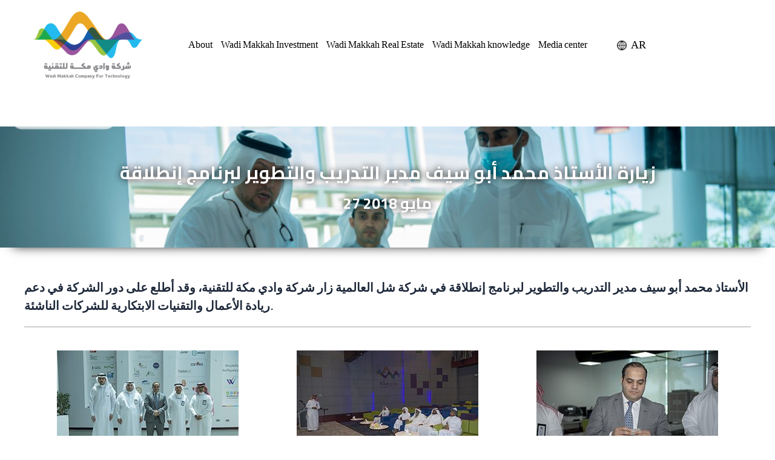

--- FILE ---
content_type: text/css
request_url: https://wadim.wmitproj.com/wp-content/uploads/uag-plugin/assets/2000/uag-css-2447-1688332064.css?ver=2.6.6
body_size: 4409
content:
.wp-block-uagb-container{display:flex;position:relative;box-sizing:border-box;transition-property:box-shadow;transition-duration:0.2s;transition-timing-function:ease}.wp-block-uagb-container .spectra-container-link-overlay{bottom:0;left:0;position:absolute;right:0;top:0;z-index:10}.wp-block-uagb-container.uagb-is-root-container{margin-left:auto;margin-right:auto}.wp-block-uagb-container.alignfull.uagb-is-root-container .uagb-container-inner-blocks-wrap{display:flex;position:relative;box-sizing:border-box;margin-left:auto !important;margin-right:auto !important}.wp-block-uagb-container .uagb-container__video-wrap{height:100%;width:100%;top:0;left:0;position:absolute;overflow:hidden;-webkit-transition:opacity 1s;-o-transition:opacity 1s;transition:opacity 1s}.wp-block-uagb-container .uagb-container__video-wrap video{max-width:100%;width:100%;height:100%;margin:0;line-height:1;border:none;display:inline-block;vertical-align:baseline;-o-object-fit:cover;object-fit:cover;background-size:cover}body .wp-block-uagb-container>.uagb-container-inner-blocks-wrap>*:not(.wp-block-uagb-container):not(.wp-block-uagb-column):not(.wp-block-uagb-container):not(.wp-block-uagb-section):not(.uagb-container__shape):not(.uagb-container__video-wrap):not(.wp-block-spectra-pro-register):not(.wp-block-spectra-pro-login):not(.uagb-slider-container),body .wp-block-uagb-container>.uagb-container-inner-blocks-wrap,body .wp-block-uagb-container>*:not(.wp-block-uagb-container):not(.wp-block-uagb-column):not(.wp-block-uagb-container):not(.wp-block-uagb-section):not(.uagb-container__shape):not(.uagb-container__video-wrap):not(.wp-block-uagb-image):not(.wp-block-spectra-pro-register):not(.wp-block-spectra-pro-login):not(.uagb-slider-container){min-width:unset !important;width:100%}body .ast-container .wp-block-uagb-container>.uagb-container-inner-blocks-wrap>.wp-block-uagb-container>ul,body .ast-container .wp-block-uagb-container>.uagb-container-inner-blocks-wrap>.wp-block-uagb-container ol,body .ast-container .wp-block-uagb-container>.uagb-container-inner-blocks-wrap>ul,body .ast-container .wp-block-uagb-container>.uagb-container-inner-blocks-wrap ol{max-width:fit-content;margin-block-start:0;margin-block-end:0;margin-left:20px}.ast-plain-container .editor-styles-wrapper .block-editor-block-list__layout.is-root-container .uagb-is-root-container.wp-block-uagb-container.alignwide{margin-left:auto;margin-right:auto}.uagb-container__shape{overflow:hidden;position:absolute;left:0;width:100%;line-height:0;direction:ltr}.uagb-container__shape-top{top:-3px}.uagb-container__shape-bottom{bottom:-3px}.uagb-container__shape.uagb-container__invert.uagb-container__shape-bottom,.uagb-container__shape.uagb-container__invert.uagb-container__shape-top{-webkit-transform:rotate(180deg);-ms-transform:rotate(180deg);transform:rotate(180deg)}.uagb-container__shape.uagb-container__shape-flip svg{transform:translateX(-50%) rotateY(180deg)}.uagb-container__shape svg{display:block;width:-webkit-calc(100% + 1.3px);width:calc(100% + 1.3px);position:relative;left:50%;-webkit-transform:translateX(-50%);-ms-transform:translateX(-50%);transform:translateX(-50%)}.uagb-container__shape .uagb-container__shape-fill{-webkit-transform-origin:center;-ms-transform-origin:center;transform-origin:center;-webkit-transform:rotateY(0deg);transform:rotateY(0deg)}.uagb-container__shape.uagb-container__shape-above-content{z-index:9;pointer-events:none}.nv-single-page-wrap .nv-content-wrap.entry-content .wp-block-uagb-container.alignfull{margin-left:calc(50% - 50vw);margin-right:calc(50% - 50vw)}@media only screen and (max-width: 767px){.wp-block-uagb-container .wp-block-uagb-advanced-heading{width:-webkit-fill-available !important}}
.wp-block-uagb-advanced-heading .uagb-heading-text{margin:0}.wp-block-uagb-advanced-heading .uagb-desc-text{margin:0}.wp-block-uagb-advanced-heading .uagb-separator{font-size:0;border-top-style:solid;display:inline-block;margin:0 0 10px 0}.wp-block-uagb-advanced-heading .uagb-highlight{color:#f78a0c;border:0;transition:all 0.3s ease}.uag-highlight-toolbar{border-left:0;border-top:0;border-bottom:0;border-radius:0;border-right-color:#1e1e1e}.uag-highlight-toolbar .components-button{border-radius:0;outline:none}.uag-highlight-toolbar .components-button.is-primary{color:#fff}
.wp-block-uagb-container.uagb-is-root-container .uagb-block-4d20a578{max-width: 100%;width: 100%;}.wp-block-uagb-container.uagb-block-4d20a578 .uagb-container__shape-top svg{width: calc( 100% + 1.3px );}.wp-block-uagb-container.uagb-block-4d20a578 .uagb-container__shape.uagb-container__shape-top .uagb-container__shape-fill{fill: rgba(51,51,51,1);}.wp-block-uagb-container.uagb-block-4d20a578 .uagb-container__shape-bottom svg{width: calc( 100% + 1.3px );}.wp-block-uagb-container.uagb-block-4d20a578 .uagb-container__shape.uagb-container__shape-bottom .uagb-container__shape-fill{fill: rgba(51,51,51,1);}.wp-block-uagb-container.uagb-block-4d20a578 .uagb-container__video-wrap video{opacity: 1;}.wp-block-uagb-container.uagb-block-4d20a578{min-height: 200px;box-shadow: 0px 18px 18px -21px var(--ast-global-color-8) ;padding-top: 10px;padding-bottom: 10px;padding-left: 10px;padding-right: 10px;margin-top: 0px !important;margin-bottom: 50px !important;margin-left: 0px;margin-right: 0px;row-gap: 0px;column-gap: 0px;overflow: visible;background-repeat: no-repeat;background-position: 50% 6%;background-size: cover;background-attachment: scroll;background-image: url(https://wadim.wmitproj.com/wp-content/uploads/2023/06/اتصل-بنا.png);;background-clip: padding-box;flex-direction: column;align-items: center;justify-content: center;flex-wrap: nowrap;}.uagb-block-dfb53460.wp-block-uagb-advanced-heading .uagb-heading-text{color: var(--ast-global-color-5);text-shadow: 0px 0px 12px var(--ast-global-color-8);}.uagb-block-dfb53460.wp-block-uagb-advanced-heading {text-align: center;margin-top: 0px;margin-right: 0px;margin-bottom: 0px;margin-left: 0px;padding-top: 0px;padding-right: 0px;padding-bottom: 0px;padding-left: 0px;}.uagb-block-dfb53460.wp-block-uagb-advanced-heading .uagb-desc-text{margin-bottom: 15px;}.uagb-block-dfb53460.wp-block-uagb-advanced-heading .uagb-highlight{font-style: normal;background: #007cba;color: #fff;-webkit-text-fill-color: #fff;}.uagb-block-dfb53460.wp-block-uagb-advanced-heading .uagb-highlight::-moz-selection{color: #fff;background: #007cba;-webkit-text-fill-color: #fff;}.uagb-block-dfb53460.wp-block-uagb-advanced-heading .uagb-highlight::selection{color: #fff;background: #007cba;-webkit-text-fill-color: #fff;}.uagb-block-dfb53460 .uagb-heading-text{font-family: "Cairo";font-weight: 700;font-size: 30px;}.uagb-block-3c445507.wp-block-uagb-advanced-heading .uagb-heading-text{color: var(--ast-global-color-5);text-shadow: 0px 0px 12px var(--ast-global-color-8);}.uagb-block-3c445507.wp-block-uagb-advanced-heading {text-align: center;margin-top: 15px;margin-right: 0px;margin-bottom: 0px;margin-left: 0px;padding-top: 0px;padding-right: 0px;padding-bottom: 0px;padding-left: 0px;}.uagb-block-3c445507.wp-block-uagb-advanced-heading .uagb-desc-text{margin-bottom: 15px;}.uagb-block-3c445507.wp-block-uagb-advanced-heading .uagb-highlight{font-style: normal;background: #007cba;color: #fff;-webkit-text-fill-color: #fff;}.uagb-block-3c445507.wp-block-uagb-advanced-heading .uagb-highlight::-moz-selection{color: #fff;background: #007cba;-webkit-text-fill-color: #fff;}.uagb-block-3c445507.wp-block-uagb-advanced-heading .uagb-highlight::selection{color: #fff;background: #007cba;-webkit-text-fill-color: #fff;}.uagb-block-3c445507 .uagb-heading-text{font-family: "Cairo";font-weight: 700;font-size: 25px;}.wp-block-uagb-image{display:flex}.wp-block-uagb-image__figure{position:relative;display:flex;flex-direction:column;max-width:100%;height:auto;margin:0}.wp-block-uagb-image__figure img{height:auto;display:flex;max-width:100%;transition:box-shadow 0.2s ease}.wp-block-uagb-image__figure>a{display:inline-block}.wp-block-uagb-image__figure figcaption{text-align:center;margin-top:0.5em;margin-bottom:1em}.wp-block-uagb-image--align-left{text-align:left}.wp-block-uagb-image--align-right{text-align:right}.wp-block-uagb-image--align-center{text-align:center}.wp-block-uagb-image--align-full .wp-block-uagb-image__figure{margin-left:calc(50% - 50vw);margin-right:calc(50% - 50vw);max-width:100vw;width:100vw;height:auto}.wp-block-uagb-image--align-full .wp-block-uagb-image__figure img{height:auto;width:100% !important}.wp-block-uagb-image--align-wide .wp-block-uagb-image__figure img{height:auto;width:100%}.wp-block-uagb-image--layout-overlay__color-wrapper{position:absolute;left:0;top:0;right:0;bottom:0;opacity:0.2;background:rgba(0,0,0,0.5);transition:opacity 0.35s ease-in-out}.wp-block-uagb-image--layout-overlay-link{position:absolute;left:0;right:0;bottom:0;top:0}.wp-block-uagb-image--layout-overlay .wp-block-uagb-image__figure:hover .wp-block-uagb-image--layout-overlay__color-wrapper{opacity:1}.wp-block-uagb-image--layout-overlay__inner{position:absolute;left:15px;right:15px;bottom:15px;top:15px;display:flex;align-items:center;justify-content:center;flex-direction:column;border-color:#fff;transition:0.35s ease-in-out}.wp-block-uagb-image--layout-overlay__inner.top-left,.wp-block-uagb-image--layout-overlay__inner.top-center,.wp-block-uagb-image--layout-overlay__inner.top-right{justify-content:flex-start}.wp-block-uagb-image--layout-overlay__inner.bottom-left,.wp-block-uagb-image--layout-overlay__inner.bottom-center,.wp-block-uagb-image--layout-overlay__inner.bottom-right{justify-content:flex-end}.wp-block-uagb-image--layout-overlay__inner.top-left,.wp-block-uagb-image--layout-overlay__inner.center-left,.wp-block-uagb-image--layout-overlay__inner.bottom-left{align-items:flex-start}.wp-block-uagb-image--layout-overlay__inner.top-right,.wp-block-uagb-image--layout-overlay__inner.center-right,.wp-block-uagb-image--layout-overlay__inner.bottom-right{align-items:flex-end}.wp-block-uagb-image--layout-overlay__inner .uagb-image-heading{color:#fff;transition:transform 0.35s, opacity 0.35s ease-in-out;transform:translate3d(0, 24px, 0)}.wp-block-uagb-image--layout-overlay__inner .uagb-image-separator{width:30%;border-top-width:2px;border-top-color:#fff;border-top-style:solid;margin-bottom:10px;opacity:0;transition:transform 0.4s, opacity 0.4s ease-in-out;transform:translate3d(0, 30px, 0)}.wp-block-uagb-image--layout-overlay__inner .uagb-image-caption{opacity:0;overflow:visible;color:#fff;transition:transform 0.45s, opacity 0.45s ease-in-out;transform:translate3d(0, 35px, 0)}.wp-block-uagb-image--layout-overlay__inner:hover .uagb-image-heading,.wp-block-uagb-image--layout-overlay__inner:hover .uagb-image-separator,.wp-block-uagb-image--layout-overlay__inner:hover .uagb-image-caption{opacity:1;transform:translate3d(0, 0, 0)}.wp-block-uagb-image--effect-zoomin .wp-block-uagb-image__figure{overflow:hidden}.wp-block-uagb-image--effect-zoomin .wp-block-uagb-image__figure img{transform:scale(1);transition:transform 0.35s ease-in-out}.wp-block-uagb-image--effect-zoomin .wp-block-uagb-image__figure:hover img{transform:scale(1.05)}.wp-block-uagb-image--effect-slide .wp-block-uagb-image__figure{overflow:hidden}.wp-block-uagb-image--effect-slide .wp-block-uagb-image__figure img{width:calc(100% + 40px) !important;max-width:none !important;transform:translate3d(-40px, 0, 0);transition:transform 0.35s ease-in-out}.wp-block-uagb-image--effect-slide .wp-block-uagb-image__figure:hover img{transform:translate3d(0, 0, 0)}.wp-block-uagb-image--effect-grayscale img{filter:grayscale(0%);transition:0.35s ease-in-out}.wp-block-uagb-image--effect-grayscale:hover img{filter:grayscale(100%)}.wp-block-uagb-image--effect-blur img{filter:blur(0);transition:0.35s ease-in-out}.wp-block-uagb-image--effect-blur:hover img{filter:blur(3px)}
.wp-block-uagb-container.uagb-is-root-container .uagb-block-397b32bc{max-width: 100%;width: 100%;}.wp-block-uagb-container.uagb-block-397b32bc .uagb-container__shape-top svg{width: calc( 100% + 1.3px );}.wp-block-uagb-container.uagb-block-397b32bc .uagb-container__shape.uagb-container__shape-top .uagb-container__shape-fill{fill: rgba(51,51,51,1);}.wp-block-uagb-container.uagb-block-397b32bc .uagb-container__shape-bottom svg{width: calc( 100% + 1.3px );}.wp-block-uagb-container.uagb-block-397b32bc .uagb-container__shape.uagb-container__shape-bottom .uagb-container__shape-fill{fill: rgba(51,51,51,1);}.wp-block-uagb-container.uagb-block-397b32bc .uagb-container__video-wrap video{opacity: 1;}.wp-block-uagb-container.uagb-is-root-container.alignfull.uagb-block-397b32bc > .uagb-container-inner-blocks-wrap{--inner-content-custom-width: min( 100%, 1200px);max-width: var(--inner-content-custom-width);width: 100%;flex-direction: row;align-items: center;justify-content: center;flex-wrap: nowrap;row-gap: 20px;column-gap: 20px;}.wp-block-uagb-container.uagb-block-397b32bc{box-shadow: 0px 0px   #00000070 ;padding-top: 10px;padding-bottom: 10px;padding-left: 10px;padding-right: 10px;margin-top:  !important;margin-bottom:  !important;row-gap: 20px;column-gap: 20px;overflow: visible;}.wp-block-uagb-container.uagb-is-root-container .uagb-block-f4bf5f5c{max-width: 33%;width: 100%;}.wp-block-uagb-container.uagb-block-f4bf5f5c .uagb-container__shape-top svg{width: calc( 100% + 1.3px );}.wp-block-uagb-container.uagb-block-f4bf5f5c .uagb-container__shape.uagb-container__shape-top .uagb-container__shape-fill{fill: rgba(51,51,51,1);}.wp-block-uagb-container.uagb-block-f4bf5f5c .uagb-container__shape-bottom svg{width: calc( 100% + 1.3px );}.wp-block-uagb-container.uagb-block-f4bf5f5c .uagb-container__shape.uagb-container__shape-bottom .uagb-container__shape-fill{fill: rgba(51,51,51,1);}.wp-block-uagb-container.uagb-block-f4bf5f5c .uagb-container__video-wrap video{opacity: 1;}.wp-block-uagb-container.uagb-is-root-container.alignfull.uagb-block-f4bf5f5c > .uagb-container-inner-blocks-wrap{--inner-content-custom-width: min( 100%, 1200px);max-width: var(--inner-content-custom-width);width: 100%;flex-direction: column;align-items: center;justify-content: center;flex-wrap: nowrap;row-gap: 20px;column-gap: 20px;}.wp-block-uagb-container.uagb-block-f4bf5f5c{box-shadow: 0px 0px   #00000070 ;padding-top: 10px;padding-bottom: 10px;padding-left: 10px;padding-right: 10px;margin-top:  !important;margin-bottom:  !important;row-gap: 20px;column-gap: 20px;overflow: visible;flex-direction: column;align-items: center;justify-content: center;flex-wrap: nowrap;}.uagb-block-8eb18049.wp-block-uagb-image{text-align: center;justify-content: center;align-self: center;}.uagb-block-8eb18049 .wp-block-uagb-image__figure{align-items: center;}.uagb-block-8eb18049.wp-block-uagb-image--layout-default figure img{box-shadow: 0px 0px 0 #00000070;}.uagb-block-8eb18049.wp-block-uagb-image .wp-block-uagb-image__figure figcaption{font-style: normal;text-align: center;}.uagb-block-8eb18049.wp-block-uagb-image--layout-overlay figure img{box-shadow: 0px 0px 0 #00000070;}.uagb-block-8eb18049.wp-block-uagb-image--layout-overlay .wp-block-uagb-image--layout-overlay__color-wrapper{opacity: 0.2;}.uagb-block-8eb18049.wp-block-uagb-image--layout-overlay .wp-block-uagb-image--layout-overlay__inner{left: 15px;right: 15px;top: 15px;bottom: 15px;}.uagb-block-8eb18049.wp-block-uagb-image--layout-overlay .wp-block-uagb-image--layout-overlay__inner .uagb-image-heading{font-style: normal;color: #fff;opacity: 1;}.uagb-block-8eb18049.wp-block-uagb-image--layout-overlay .wp-block-uagb-image--layout-overlay__inner .uagb-image-heading a{color: #fff;}.uagb-block-8eb18049.wp-block-uagb-image--layout-overlay .wp-block-uagb-image--layout-overlay__inner .uagb-image-caption{opacity: 0;}.uagb-block-8eb18049.wp-block-uagb-image--layout-overlay .wp-block-uagb-image__figure:hover .wp-block-uagb-image--layout-overlay__color-wrapper{opacity: 1;}.uagb-block-8eb18049.wp-block-uagb-image .wp-block-uagb-image--layout-overlay__inner .uagb-image-separator{width: 30%;border-top-width: 2px;border-top-color: #fff;opacity: 0;}.uagb-block-8eb18049.wp-block-uagb-image .wp-block-uagb-image__figure img{width: px;height: auto;}.uagb-block-8eb18049.wp-block-uagb-image .wp-block-uagb-image__figure:hover .wp-block-uagb-image--layout-overlay__inner .uagb-image-caption{opacity: 1;}.uagb-block-8eb18049.wp-block-uagb-image .wp-block-uagb-image__figure:hover .wp-block-uagb-image--layout-overlay__inner .uagb-image-separator{opacity: 1;}.uagb-block-8eb18049.wp-block-uagb-image--layout-default figure img:hover{box-shadow: 0px 0px 0 #00000070;}.uagb-block-8eb18049.wp-block-uagb-image--layout-overlay figure img:hover{box-shadow: 0px 0px 0 #00000070;}.wp-block-uagb-container.uagb-is-root-container .uagb-block-49da928f{max-width: 33%;width: 100%;}.wp-block-uagb-container.uagb-block-49da928f .uagb-container__shape-top svg{width: calc( 100% + 1.3px );}.wp-block-uagb-container.uagb-block-49da928f .uagb-container__shape.uagb-container__shape-top .uagb-container__shape-fill{fill: rgba(51,51,51,1);}.wp-block-uagb-container.uagb-block-49da928f .uagb-container__shape-bottom svg{width: calc( 100% + 1.3px );}.wp-block-uagb-container.uagb-block-49da928f .uagb-container__shape.uagb-container__shape-bottom .uagb-container__shape-fill{fill: rgba(51,51,51,1);}.wp-block-uagb-container.uagb-block-49da928f .uagb-container__video-wrap video{opacity: 1;}.wp-block-uagb-container.uagb-is-root-container.alignfull.uagb-block-49da928f > .uagb-container-inner-blocks-wrap{--inner-content-custom-width: min( 100%, 1200px);max-width: var(--inner-content-custom-width);width: 100%;flex-direction: column;align-items: center;justify-content: center;flex-wrap: nowrap;row-gap: 20px;column-gap: 20px;}.wp-block-uagb-container.uagb-block-49da928f{box-shadow: 0px 0px   #00000070 ;padding-top: 10px;padding-bottom: 10px;padding-left: 10px;padding-right: 10px;margin-top:  !important;margin-bottom:  !important;row-gap: 20px;column-gap: 20px;overflow: visible;flex-direction: column;align-items: center;justify-content: center;flex-wrap: nowrap;}.uagb-block-746dd122.wp-block-uagb-image{text-align: center;justify-content: center;align-self: center;}.uagb-block-746dd122 .wp-block-uagb-image__figure{align-items: center;}.uagb-block-746dd122.wp-block-uagb-image--layout-default figure img{box-shadow: 0px 0px 0 #00000070;}.uagb-block-746dd122.wp-block-uagb-image .wp-block-uagb-image__figure figcaption{font-style: normal;text-align: center;}.uagb-block-746dd122.wp-block-uagb-image--layout-overlay figure img{box-shadow: 0px 0px 0 #00000070;}.uagb-block-746dd122.wp-block-uagb-image--layout-overlay .wp-block-uagb-image--layout-overlay__color-wrapper{opacity: 0.2;}.uagb-block-746dd122.wp-block-uagb-image--layout-overlay .wp-block-uagb-image--layout-overlay__inner{left: 15px;right: 15px;top: 15px;bottom: 15px;}.uagb-block-746dd122.wp-block-uagb-image--layout-overlay .wp-block-uagb-image--layout-overlay__inner .uagb-image-heading{font-style: normal;color: #fff;opacity: 1;}.uagb-block-746dd122.wp-block-uagb-image--layout-overlay .wp-block-uagb-image--layout-overlay__inner .uagb-image-heading a{color: #fff;}.uagb-block-746dd122.wp-block-uagb-image--layout-overlay .wp-block-uagb-image--layout-overlay__inner .uagb-image-caption{opacity: 0;}.uagb-block-746dd122.wp-block-uagb-image--layout-overlay .wp-block-uagb-image__figure:hover .wp-block-uagb-image--layout-overlay__color-wrapper{opacity: 1;}.uagb-block-746dd122.wp-block-uagb-image .wp-block-uagb-image--layout-overlay__inner .uagb-image-separator{width: 30%;border-top-width: 2px;border-top-color: #fff;opacity: 0;}.uagb-block-746dd122.wp-block-uagb-image .wp-block-uagb-image__figure img{width: px;height: auto;}.uagb-block-746dd122.wp-block-uagb-image .wp-block-uagb-image__figure:hover .wp-block-uagb-image--layout-overlay__inner .uagb-image-caption{opacity: 1;}.uagb-block-746dd122.wp-block-uagb-image .wp-block-uagb-image__figure:hover .wp-block-uagb-image--layout-overlay__inner .uagb-image-separator{opacity: 1;}.uagb-block-746dd122.wp-block-uagb-image--layout-default figure img:hover{box-shadow: 0px 0px 0 #00000070;}.uagb-block-746dd122.wp-block-uagb-image--layout-overlay figure img:hover{box-shadow: 0px 0px 0 #00000070;}.wp-block-uagb-container.uagb-is-root-container .uagb-block-1f8e3b13{max-width: 33%;width: 100%;}.wp-block-uagb-container.uagb-block-1f8e3b13 .uagb-container__shape-top svg{width: calc( 100% + 1.3px );}.wp-block-uagb-container.uagb-block-1f8e3b13 .uagb-container__shape.uagb-container__shape-top .uagb-container__shape-fill{fill: rgba(51,51,51,1);}.wp-block-uagb-container.uagb-block-1f8e3b13 .uagb-container__shape-bottom svg{width: calc( 100% + 1.3px );}.wp-block-uagb-container.uagb-block-1f8e3b13 .uagb-container__shape.uagb-container__shape-bottom .uagb-container__shape-fill{fill: rgba(51,51,51,1);}.wp-block-uagb-container.uagb-block-1f8e3b13 .uagb-container__video-wrap video{opacity: 1;}.wp-block-uagb-container.uagb-is-root-container.alignfull.uagb-block-1f8e3b13 > .uagb-container-inner-blocks-wrap{--inner-content-custom-width: min( 100%, 1200px);max-width: var(--inner-content-custom-width);width: 100%;flex-direction: column;align-items: center;justify-content: center;flex-wrap: nowrap;row-gap: 20px;column-gap: 20px;}.wp-block-uagb-container.uagb-block-1f8e3b13{box-shadow: 0px 0px   #00000070 ;padding-top: 10px;padding-bottom: 10px;padding-left: 10px;padding-right: 10px;margin-top:  !important;margin-bottom:  !important;row-gap: 20px;column-gap: 20px;overflow: visible;flex-direction: column;align-items: center;justify-content: center;flex-wrap: nowrap;}.uagb-block-2eb8e38f.wp-block-uagb-image{text-align: center;justify-content: center;align-self: center;}.uagb-block-2eb8e38f .wp-block-uagb-image__figure{align-items: center;}.uagb-block-2eb8e38f.wp-block-uagb-image--layout-default figure img{box-shadow: 0px 0px 0 #00000070;}.uagb-block-2eb8e38f.wp-block-uagb-image .wp-block-uagb-image__figure figcaption{font-style: normal;text-align: center;}.uagb-block-2eb8e38f.wp-block-uagb-image--layout-overlay figure img{box-shadow: 0px 0px 0 #00000070;}.uagb-block-2eb8e38f.wp-block-uagb-image--layout-overlay .wp-block-uagb-image--layout-overlay__color-wrapper{opacity: 0.2;}.uagb-block-2eb8e38f.wp-block-uagb-image--layout-overlay .wp-block-uagb-image--layout-overlay__inner{left: 15px;right: 15px;top: 15px;bottom: 15px;}.uagb-block-2eb8e38f.wp-block-uagb-image--layout-overlay .wp-block-uagb-image--layout-overlay__inner .uagb-image-heading{font-style: normal;color: #fff;opacity: 1;}.uagb-block-2eb8e38f.wp-block-uagb-image--layout-overlay .wp-block-uagb-image--layout-overlay__inner .uagb-image-heading a{color: #fff;}.uagb-block-2eb8e38f.wp-block-uagb-image--layout-overlay .wp-block-uagb-image--layout-overlay__inner .uagb-image-caption{opacity: 0;}.uagb-block-2eb8e38f.wp-block-uagb-image--layout-overlay .wp-block-uagb-image__figure:hover .wp-block-uagb-image--layout-overlay__color-wrapper{opacity: 1;}.uagb-block-2eb8e38f.wp-block-uagb-image .wp-block-uagb-image--layout-overlay__inner .uagb-image-separator{width: 30%;border-top-width: 2px;border-top-color: #fff;opacity: 0;}.uagb-block-2eb8e38f.wp-block-uagb-image .wp-block-uagb-image__figure img{width: px;height: auto;}.uagb-block-2eb8e38f.wp-block-uagb-image .wp-block-uagb-image__figure:hover .wp-block-uagb-image--layout-overlay__inner .uagb-image-caption{opacity: 1;}.uagb-block-2eb8e38f.wp-block-uagb-image .wp-block-uagb-image__figure:hover .wp-block-uagb-image--layout-overlay__inner .uagb-image-separator{opacity: 1;}.uagb-block-2eb8e38f.wp-block-uagb-image--layout-default figure img:hover{box-shadow: 0px 0px 0 #00000070;}.uagb-block-2eb8e38f.wp-block-uagb-image--layout-overlay figure img:hover{box-shadow: 0px 0px 0 #00000070;}.wp-block-uagb-container.uagb-is-root-container .uagb-block-ce2d6112{max-width: 100%;width: 100%;}.wp-block-uagb-container.uagb-block-ce2d6112 .uagb-container__shape-top svg{width: calc( 100% + 1.3px );}.wp-block-uagb-container.uagb-block-ce2d6112 .uagb-container__shape.uagb-container__shape-top .uagb-container__shape-fill{fill: rgba(51,51,51,1);}.wp-block-uagb-container.uagb-block-ce2d6112 .uagb-container__shape-bottom svg{width: calc( 100% + 1.3px );}.wp-block-uagb-container.uagb-block-ce2d6112 .uagb-container__shape.uagb-container__shape-bottom .uagb-container__shape-fill{fill: rgba(51,51,51,1);}.wp-block-uagb-container.uagb-block-ce2d6112 .uagb-container__video-wrap video{opacity: 1;}.wp-block-uagb-container.uagb-is-root-container.alignfull.uagb-block-ce2d6112 > .uagb-container-inner-blocks-wrap{--inner-content-custom-width: min( 100%, 1200px);max-width: var(--inner-content-custom-width);width: 100%;flex-direction: row;align-items: center;justify-content: center;flex-wrap: nowrap;row-gap: 20px;column-gap: 20px;}.wp-block-uagb-container.uagb-block-ce2d6112{box-shadow: 0px 0px   #00000070 ;padding-top: 10px;padding-bottom: 10px;padding-left: 10px;padding-right: 10px;margin-top:  !important;margin-bottom:  !important;row-gap: 20px;column-gap: 20px;overflow: visible;}.wp-block-uagb-container.uagb-is-root-container .uagb-block-01e48b55{max-width: 33%;width: 100%;}.wp-block-uagb-container.uagb-block-01e48b55 .uagb-container__shape-top svg{width: calc( 100% + 1.3px );}.wp-block-uagb-container.uagb-block-01e48b55 .uagb-container__shape.uagb-container__shape-top .uagb-container__shape-fill{fill: rgba(51,51,51,1);}.wp-block-uagb-container.uagb-block-01e48b55 .uagb-container__shape-bottom svg{width: calc( 100% + 1.3px );}.wp-block-uagb-container.uagb-block-01e48b55 .uagb-container__shape.uagb-container__shape-bottom .uagb-container__shape-fill{fill: rgba(51,51,51,1);}.wp-block-uagb-container.uagb-block-01e48b55 .uagb-container__video-wrap video{opacity: 1;}.wp-block-uagb-container.uagb-is-root-container.alignfull.uagb-block-01e48b55 > .uagb-container-inner-blocks-wrap{--inner-content-custom-width: min( 100%, 1200px);max-width: var(--inner-content-custom-width);width: 100%;flex-direction: column;align-items: center;justify-content: center;flex-wrap: nowrap;row-gap: 20px;column-gap: 20px;}.wp-block-uagb-container.uagb-block-01e48b55{box-shadow: 0px 0px   #00000070 ;padding-top: 10px;padding-bottom: 10px;padding-left: 10px;padding-right: 10px;margin-top:  !important;margin-bottom:  !important;row-gap: 20px;column-gap: 20px;overflow: visible;flex-direction: column;align-items: center;justify-content: center;flex-wrap: nowrap;}.uagb-block-28a6ad67.wp-block-uagb-image{text-align: center;justify-content: center;align-self: center;}.uagb-block-28a6ad67 .wp-block-uagb-image__figure{align-items: center;}.uagb-block-28a6ad67.wp-block-uagb-image--layout-default figure img{box-shadow: 0px 0px 0 #00000070;}.uagb-block-28a6ad67.wp-block-uagb-image .wp-block-uagb-image__figure figcaption{font-style: normal;text-align: center;}.uagb-block-28a6ad67.wp-block-uagb-image--layout-overlay figure img{box-shadow: 0px 0px 0 #00000070;}.uagb-block-28a6ad67.wp-block-uagb-image--layout-overlay .wp-block-uagb-image--layout-overlay__color-wrapper{opacity: 0.2;}.uagb-block-28a6ad67.wp-block-uagb-image--layout-overlay .wp-block-uagb-image--layout-overlay__inner{left: 15px;right: 15px;top: 15px;bottom: 15px;}.uagb-block-28a6ad67.wp-block-uagb-image--layout-overlay .wp-block-uagb-image--layout-overlay__inner .uagb-image-heading{font-style: normal;color: #fff;opacity: 1;}.uagb-block-28a6ad67.wp-block-uagb-image--layout-overlay .wp-block-uagb-image--layout-overlay__inner .uagb-image-heading a{color: #fff;}.uagb-block-28a6ad67.wp-block-uagb-image--layout-overlay .wp-block-uagb-image--layout-overlay__inner .uagb-image-caption{opacity: 0;}.uagb-block-28a6ad67.wp-block-uagb-image--layout-overlay .wp-block-uagb-image__figure:hover .wp-block-uagb-image--layout-overlay__color-wrapper{opacity: 1;}.uagb-block-28a6ad67.wp-block-uagb-image .wp-block-uagb-image--layout-overlay__inner .uagb-image-separator{width: 30%;border-top-width: 2px;border-top-color: #fff;opacity: 0;}.uagb-block-28a6ad67.wp-block-uagb-image .wp-block-uagb-image__figure img{width: px;height: auto;}.uagb-block-28a6ad67.wp-block-uagb-image .wp-block-uagb-image__figure:hover .wp-block-uagb-image--layout-overlay__inner .uagb-image-caption{opacity: 1;}.uagb-block-28a6ad67.wp-block-uagb-image .wp-block-uagb-image__figure:hover .wp-block-uagb-image--layout-overlay__inner .uagb-image-separator{opacity: 1;}.uagb-block-28a6ad67.wp-block-uagb-image--layout-default figure img:hover{box-shadow: 0px 0px 0 #00000070;}.uagb-block-28a6ad67.wp-block-uagb-image--layout-overlay figure img:hover{box-shadow: 0px 0px 0 #00000070;}.wp-block-uagb-container.uagb-is-root-container .uagb-block-7ad7ef29{max-width: 33%;width: 100%;}.wp-block-uagb-container.uagb-block-7ad7ef29 .uagb-container__shape-top svg{width: calc( 100% + 1.3px );}.wp-block-uagb-container.uagb-block-7ad7ef29 .uagb-container__shape.uagb-container__shape-top .uagb-container__shape-fill{fill: rgba(51,51,51,1);}.wp-block-uagb-container.uagb-block-7ad7ef29 .uagb-container__shape-bottom svg{width: calc( 100% + 1.3px );}.wp-block-uagb-container.uagb-block-7ad7ef29 .uagb-container__shape.uagb-container__shape-bottom .uagb-container__shape-fill{fill: rgba(51,51,51,1);}.wp-block-uagb-container.uagb-block-7ad7ef29 .uagb-container__video-wrap video{opacity: 1;}.wp-block-uagb-container.uagb-is-root-container.alignfull.uagb-block-7ad7ef29 > .uagb-container-inner-blocks-wrap{--inner-content-custom-width: min( 100%, 1200px);max-width: var(--inner-content-custom-width);width: 100%;flex-direction: column;align-items: center;justify-content: center;flex-wrap: nowrap;row-gap: 20px;column-gap: 20px;}.wp-block-uagb-container.uagb-block-7ad7ef29{box-shadow: 0px 0px   #00000070 ;padding-top: 10px;padding-bottom: 10px;padding-left: 10px;padding-right: 10px;margin-top:  !important;margin-bottom:  !important;row-gap: 20px;column-gap: 20px;overflow: visible;flex-direction: column;align-items: center;justify-content: center;flex-wrap: nowrap;}.uagb-block-1e6902c7.wp-block-uagb-image--layout-default figure img{box-shadow: 0px 0px 0 #00000070;}.uagb-block-1e6902c7.wp-block-uagb-image .wp-block-uagb-image__figure figcaption{font-style: normal;text-align: center;}.uagb-block-1e6902c7.wp-block-uagb-image--layout-overlay figure img{box-shadow: 0px 0px 0 #00000070;}.uagb-block-1e6902c7.wp-block-uagb-image--layout-overlay .wp-block-uagb-image--layout-overlay__color-wrapper{opacity: 0.2;}.uagb-block-1e6902c7.wp-block-uagb-image--layout-overlay .wp-block-uagb-image--layout-overlay__inner{left: 15px;right: 15px;top: 15px;bottom: 15px;}.uagb-block-1e6902c7.wp-block-uagb-image--layout-overlay .wp-block-uagb-image--layout-overlay__inner .uagb-image-heading{font-style: normal;color: #fff;opacity: 1;}.uagb-block-1e6902c7.wp-block-uagb-image--layout-overlay .wp-block-uagb-image--layout-overlay__inner .uagb-image-heading a{color: #fff;}.uagb-block-1e6902c7.wp-block-uagb-image--layout-overlay .wp-block-uagb-image--layout-overlay__inner .uagb-image-caption{opacity: 0;}.uagb-block-1e6902c7.wp-block-uagb-image--layout-overlay .wp-block-uagb-image__figure:hover .wp-block-uagb-image--layout-overlay__color-wrapper{opacity: 1;}.uagb-block-1e6902c7.wp-block-uagb-image .wp-block-uagb-image--layout-overlay__inner .uagb-image-separator{width: 30%;border-top-width: 2px;border-top-color: #fff;opacity: 0;}.uagb-block-1e6902c7.wp-block-uagb-image .wp-block-uagb-image__figure img{width: px;height: auto;}.uagb-block-1e6902c7.wp-block-uagb-image .wp-block-uagb-image__figure:hover .wp-block-uagb-image--layout-overlay__inner .uagb-image-caption{opacity: 1;}.uagb-block-1e6902c7.wp-block-uagb-image .wp-block-uagb-image__figure:hover .wp-block-uagb-image--layout-overlay__inner .uagb-image-separator{opacity: 1;}.uagb-block-1e6902c7.wp-block-uagb-image--layout-default figure img:hover{box-shadow: 0px 0px 0 #00000070;}.uagb-block-1e6902c7.wp-block-uagb-image--layout-overlay figure img:hover{box-shadow: 0px 0px 0 #00000070;}.wp-block-uagb-container.uagb-is-root-container .uagb-block-01b50523{max-width: 33%;width: 100%;}.wp-block-uagb-container.uagb-block-01b50523 .uagb-container__shape-top svg{width: calc( 100% + 1.3px );}.wp-block-uagb-container.uagb-block-01b50523 .uagb-container__shape.uagb-container__shape-top .uagb-container__shape-fill{fill: rgba(51,51,51,1);}.wp-block-uagb-container.uagb-block-01b50523 .uagb-container__shape-bottom svg{width: calc( 100% + 1.3px );}.wp-block-uagb-container.uagb-block-01b50523 .uagb-container__shape.uagb-container__shape-bottom .uagb-container__shape-fill{fill: rgba(51,51,51,1);}.wp-block-uagb-container.uagb-block-01b50523 .uagb-container__video-wrap video{opacity: 1;}.wp-block-uagb-container.uagb-is-root-container.alignfull.uagb-block-01b50523 > .uagb-container-inner-blocks-wrap{--inner-content-custom-width: min( 100%, 1200px);max-width: var(--inner-content-custom-width);width: 100%;flex-direction: column;align-items: center;justify-content: center;flex-wrap: nowrap;row-gap: 20px;column-gap: 20px;}.wp-block-uagb-container.uagb-block-01b50523{box-shadow: 0px 0px   #00000070 ;padding-top: 10px;padding-bottom: 10px;padding-left: 10px;padding-right: 10px;margin-top:  !important;margin-bottom:  !important;row-gap: 20px;column-gap: 20px;overflow: visible;flex-direction: column;align-items: center;justify-content: center;flex-wrap: nowrap;}.uagb-block-0155400a.wp-block-uagb-image--layout-default figure img{box-shadow: 0px 0px 0 #00000070;}.uagb-block-0155400a.wp-block-uagb-image .wp-block-uagb-image__figure figcaption{font-style: normal;text-align: center;}.uagb-block-0155400a.wp-block-uagb-image--layout-overlay figure img{box-shadow: 0px 0px 0 #00000070;}.uagb-block-0155400a.wp-block-uagb-image--layout-overlay .wp-block-uagb-image--layout-overlay__color-wrapper{opacity: 0.2;}.uagb-block-0155400a.wp-block-uagb-image--layout-overlay .wp-block-uagb-image--layout-overlay__inner{left: 15px;right: 15px;top: 15px;bottom: 15px;}.uagb-block-0155400a.wp-block-uagb-image--layout-overlay .wp-block-uagb-image--layout-overlay__inner .uagb-image-heading{font-style: normal;color: #fff;opacity: 1;}.uagb-block-0155400a.wp-block-uagb-image--layout-overlay .wp-block-uagb-image--layout-overlay__inner .uagb-image-heading a{color: #fff;}.uagb-block-0155400a.wp-block-uagb-image--layout-overlay .wp-block-uagb-image--layout-overlay__inner .uagb-image-caption{opacity: 0;}.uagb-block-0155400a.wp-block-uagb-image--layout-overlay .wp-block-uagb-image__figure:hover .wp-block-uagb-image--layout-overlay__color-wrapper{opacity: 1;}.uagb-block-0155400a.wp-block-uagb-image .wp-block-uagb-image--layout-overlay__inner .uagb-image-separator{width: 30%;border-top-width: 2px;border-top-color: #fff;opacity: 0;}.uagb-block-0155400a.wp-block-uagb-image .wp-block-uagb-image__figure img{width: px;height: auto;}.uagb-block-0155400a.wp-block-uagb-image .wp-block-uagb-image__figure:hover .wp-block-uagb-image--layout-overlay__inner .uagb-image-caption{opacity: 1;}.uagb-block-0155400a.wp-block-uagb-image .wp-block-uagb-image__figure:hover .wp-block-uagb-image--layout-overlay__inner .uagb-image-separator{opacity: 1;}.uagb-block-0155400a.wp-block-uagb-image--layout-default figure img:hover{box-shadow: 0px 0px 0 #00000070;}.uagb-block-0155400a.wp-block-uagb-image--layout-overlay figure img:hover{box-shadow: 0px 0px 0 #00000070;}@media only screen and (max-width: 976px) {.wp-block-uagb-container.uagb-is-root-container .uagb-block-4d20a578{width: 100%;}.wp-block-uagb-container.uagb-block-4d20a578{padding-top: 10px;padding-bottom: 10px;padding-left: 10px;padding-right: 10px;margin-top: 0px !important;margin-bottom: 50px !important;margin-left: 0px;margin-right: 0px;background-clip: padding-box;}.wp-block-uagb-container.uagb-is-root-container .uagb-block-397b32bc{width: 100%;}.wp-block-uagb-container.uagb-is-root-container.alignfull.uagb-block-397b32bc > .uagb-container-inner-blocks-wrap{--inner-content-custom-width: min( 100%, 1024px);max-width: var(--inner-content-custom-width);width: 100%;}.wp-block-uagb-container.uagb-block-397b32bc{padding-top: 10px;padding-bottom: 10px;padding-left: 10px;padding-right: 10px;margin-top:  !important;margin-bottom:  !important;}.wp-block-uagb-container.uagb-is-root-container .uagb-block-f4bf5f5c{width: 100%;}.wp-block-uagb-container.uagb-is-root-container.alignfull.uagb-block-f4bf5f5c > .uagb-container-inner-blocks-wrap{--inner-content-custom-width: min( 100%, 1024px);max-width: var(--inner-content-custom-width);width: 100%;}.wp-block-uagb-container.uagb-block-f4bf5f5c{padding-top: 10px;padding-bottom: 10px;padding-left: 10px;padding-right: 10px;margin-top:  !important;margin-bottom:  !important;}.uagb-block-8eb18049.wp-block-uagb-image .wp-block-uagb-image__figure img{width: px;height: auto;}.wp-block-uagb-container.uagb-is-root-container .uagb-block-49da928f{width: 100%;}.wp-block-uagb-container.uagb-is-root-container.alignfull.uagb-block-49da928f > .uagb-container-inner-blocks-wrap{--inner-content-custom-width: min( 100%, 1024px);max-width: var(--inner-content-custom-width);width: 100%;}.wp-block-uagb-container.uagb-block-49da928f{padding-top: 10px;padding-bottom: 10px;padding-left: 10px;padding-right: 10px;margin-top:  !important;margin-bottom:  !important;}.uagb-block-746dd122.wp-block-uagb-image .wp-block-uagb-image__figure img{width: px;height: auto;}.wp-block-uagb-container.uagb-is-root-container .uagb-block-1f8e3b13{width: 100%;}.wp-block-uagb-container.uagb-is-root-container.alignfull.uagb-block-1f8e3b13 > .uagb-container-inner-blocks-wrap{--inner-content-custom-width: min( 100%, 1024px);max-width: var(--inner-content-custom-width);width: 100%;}.wp-block-uagb-container.uagb-block-1f8e3b13{padding-top: 10px;padding-bottom: 10px;padding-left: 10px;padding-right: 10px;margin-top:  !important;margin-bottom:  !important;}.uagb-block-2eb8e38f.wp-block-uagb-image .wp-block-uagb-image__figure img{width: px;height: auto;}.wp-block-uagb-container.uagb-is-root-container .uagb-block-ce2d6112{width: 100%;}.wp-block-uagb-container.uagb-is-root-container.alignfull.uagb-block-ce2d6112 > .uagb-container-inner-blocks-wrap{--inner-content-custom-width: min( 100%, 1024px);max-width: var(--inner-content-custom-width);width: 100%;}.wp-block-uagb-container.uagb-block-ce2d6112{padding-top: 10px;padding-bottom: 10px;padding-left: 10px;padding-right: 10px;margin-top:  !important;margin-bottom:  !important;}.wp-block-uagb-container.uagb-is-root-container .uagb-block-01e48b55{width: 100%;}.wp-block-uagb-container.uagb-is-root-container.alignfull.uagb-block-01e48b55 > .uagb-container-inner-blocks-wrap{--inner-content-custom-width: min( 100%, 1024px);max-width: var(--inner-content-custom-width);width: 100%;}.wp-block-uagb-container.uagb-block-01e48b55{padding-top: 10px;padding-bottom: 10px;padding-left: 10px;padding-right: 10px;margin-top:  !important;margin-bottom:  !important;}.uagb-block-28a6ad67.wp-block-uagb-image .wp-block-uagb-image__figure img{width: px;height: auto;}.wp-block-uagb-container.uagb-is-root-container .uagb-block-7ad7ef29{width: 100%;}.wp-block-uagb-container.uagb-is-root-container.alignfull.uagb-block-7ad7ef29 > .uagb-container-inner-blocks-wrap{--inner-content-custom-width: min( 100%, 1024px);max-width: var(--inner-content-custom-width);width: 100%;}.wp-block-uagb-container.uagb-block-7ad7ef29{padding-top: 10px;padding-bottom: 10px;padding-left: 10px;padding-right: 10px;margin-top:  !important;margin-bottom:  !important;}.uagb-block-1e6902c7.wp-block-uagb-image .wp-block-uagb-image__figure img{width: px;height: auto;}.wp-block-uagb-container.uagb-is-root-container .uagb-block-01b50523{width: 100%;}.wp-block-uagb-container.uagb-is-root-container.alignfull.uagb-block-01b50523 > .uagb-container-inner-blocks-wrap{--inner-content-custom-width: min( 100%, 1024px);max-width: var(--inner-content-custom-width);width: 100%;}.wp-block-uagb-container.uagb-block-01b50523{padding-top: 10px;padding-bottom: 10px;padding-left: 10px;padding-right: 10px;margin-top:  !important;margin-bottom:  !important;}.uagb-block-0155400a.wp-block-uagb-image .wp-block-uagb-image__figure img{width: px;height: auto;}}@media only screen and (max-width: 767px) {.wp-block-uagb-container.uagb-is-root-container .uagb-block-4d20a578{max-width: 100%;width: 100%;}.wp-block-uagb-container.uagb-block-4d20a578{padding-top: 10px;padding-bottom: 10px;padding-left: 10px;padding-right: 10px;margin-top: 0px !important;margin-bottom: 50px !important;margin-left: 0px;margin-right: 0px;background-clip: padding-box;flex-wrap: wrap;}.wp-block-uagb-container.uagb-is-root-container .uagb-block-397b32bc{max-width: 100%;width: 100%;}.wp-block-uagb-container.uagb-is-root-container.alignfull.uagb-block-397b32bc > .uagb-container-inner-blocks-wrap{--inner-content-custom-width: min( 100%, 767px);max-width: var(--inner-content-custom-width);width: 100%;flex-wrap: wrap;}.wp-block-uagb-container.uagb-block-397b32bc{padding-top: 10px;padding-bottom: 10px;padding-left: 10px;padding-right: 10px;margin-top:  !important;margin-bottom:  !important;}.wp-block-uagb-container.uagb-is-root-container .uagb-block-f4bf5f5c{max-width: 100%;width: 100%;}.wp-block-uagb-container.uagb-is-root-container.alignfull.uagb-block-f4bf5f5c > .uagb-container-inner-blocks-wrap{--inner-content-custom-width: min( 100%, 767px);max-width: var(--inner-content-custom-width);width: 100%;flex-wrap: wrap;}.wp-block-uagb-container.uagb-block-f4bf5f5c{padding-top: 10px;padding-bottom: 10px;padding-left: 10px;padding-right: 10px;margin-top:  !important;margin-bottom:  !important;flex-wrap: wrap;}.uagb-block-8eb18049.wp-block-uagb-image .wp-block-uagb-image__figure img{width: px;height: auto;}.wp-block-uagb-container.uagb-is-root-container .uagb-block-49da928f{max-width: 100%;width: 100%;}.wp-block-uagb-container.uagb-is-root-container.alignfull.uagb-block-49da928f > .uagb-container-inner-blocks-wrap{--inner-content-custom-width: min( 100%, 767px);max-width: var(--inner-content-custom-width);width: 100%;flex-wrap: wrap;}.wp-block-uagb-container.uagb-block-49da928f{padding-top: 10px;padding-bottom: 10px;padding-left: 10px;padding-right: 10px;margin-top:  !important;margin-bottom:  !important;flex-wrap: wrap;}.uagb-block-746dd122.wp-block-uagb-image .wp-block-uagb-image__figure img{width: px;height: auto;}.wp-block-uagb-container.uagb-is-root-container .uagb-block-1f8e3b13{max-width: 100%;width: 100%;}.wp-block-uagb-container.uagb-is-root-container.alignfull.uagb-block-1f8e3b13 > .uagb-container-inner-blocks-wrap{--inner-content-custom-width: min( 100%, 767px);max-width: var(--inner-content-custom-width);width: 100%;flex-wrap: wrap;}.wp-block-uagb-container.uagb-block-1f8e3b13{padding-top: 10px;padding-bottom: 10px;padding-left: 10px;padding-right: 10px;margin-top:  !important;margin-bottom:  !important;flex-wrap: wrap;}.uagb-block-2eb8e38f.wp-block-uagb-image .wp-block-uagb-image__figure img{width: px;height: auto;}.wp-block-uagb-container.uagb-is-root-container .uagb-block-ce2d6112{max-width: 100%;width: 100%;}.wp-block-uagb-container.uagb-is-root-container.alignfull.uagb-block-ce2d6112 > .uagb-container-inner-blocks-wrap{--inner-content-custom-width: min( 100%, 767px);max-width: var(--inner-content-custom-width);width: 100%;flex-wrap: wrap;}.wp-block-uagb-container.uagb-block-ce2d6112{padding-top: 10px;padding-bottom: 10px;padding-left: 10px;padding-right: 10px;margin-top:  !important;margin-bottom:  !important;}.wp-block-uagb-container.uagb-is-root-container .uagb-block-01e48b55{max-width: 100%;width: 100%;}.wp-block-uagb-container.uagb-is-root-container.alignfull.uagb-block-01e48b55 > .uagb-container-inner-blocks-wrap{--inner-content-custom-width: min( 100%, 767px);max-width: var(--inner-content-custom-width);width: 100%;flex-wrap: wrap;}.wp-block-uagb-container.uagb-block-01e48b55{padding-top: 10px;padding-bottom: 10px;padding-left: 10px;padding-right: 10px;margin-top:  !important;margin-bottom:  !important;flex-wrap: wrap;}.uagb-block-28a6ad67.wp-block-uagb-image .wp-block-uagb-image__figure img{width: px;height: auto;}.wp-block-uagb-container.uagb-is-root-container .uagb-block-7ad7ef29{max-width: 100%;width: 100%;}.wp-block-uagb-container.uagb-is-root-container.alignfull.uagb-block-7ad7ef29 > .uagb-container-inner-blocks-wrap{--inner-content-custom-width: min( 100%, 767px);max-width: var(--inner-content-custom-width);width: 100%;flex-wrap: wrap;}.wp-block-uagb-container.uagb-block-7ad7ef29{padding-top: 10px;padding-bottom: 10px;padding-left: 10px;padding-right: 10px;margin-top:  !important;margin-bottom:  !important;flex-wrap: wrap;}.uagb-block-1e6902c7.wp-block-uagb-image .wp-block-uagb-image__figure img{width: px;height: auto;}.wp-block-uagb-container.uagb-is-root-container .uagb-block-01b50523{max-width: 100%;width: 100%;}.wp-block-uagb-container.uagb-is-root-container.alignfull.uagb-block-01b50523 > .uagb-container-inner-blocks-wrap{--inner-content-custom-width: min( 100%, 767px);max-width: var(--inner-content-custom-width);width: 100%;flex-wrap: wrap;}.wp-block-uagb-container.uagb-block-01b50523{padding-top: 10px;padding-bottom: 10px;padding-left: 10px;padding-right: 10px;margin-top:  !important;margin-bottom:  !important;flex-wrap: wrap;}.uagb-block-0155400a.wp-block-uagb-image .wp-block-uagb-image__figure img{width: px;height: auto;}}.uag-blocks-common-selector{z-index:var(--z-index-desktop) !important}@media (max-width: 976px){.uag-blocks-common-selector{z-index:var(--z-index-tablet) !important}}@media (max-width: 767px){.uag-blocks-common-selector{z-index:var(--z-index-mobile) !important}}
.wp-block-uagb-container.uagb-is-root-container .uagb-block-54911599{max-width: 100%;width: 100%;}.wp-block-uagb-container.uagb-block-54911599 .uagb-container__shape-top svg{width: calc( 100% + 1.3px );}.wp-block-uagb-container.uagb-block-54911599 .uagb-container__shape.uagb-container__shape-top .uagb-container__shape-fill{fill: rgba(51,51,51,1);}.wp-block-uagb-container.uagb-block-54911599 .uagb-container__shape-bottom svg{width: calc( 100% + 1.3px );}.wp-block-uagb-container.uagb-block-54911599 .uagb-container__shape.uagb-container__shape-bottom .uagb-container__shape-fill{fill: rgba(51,51,51,1);}.wp-block-uagb-container.uagb-block-54911599 .uagb-container__video-wrap video{opacity: 1;}.wp-block-uagb-container.uagb-is-root-container.alignfull.uagb-block-54911599 > .uagb-container-inner-blocks-wrap{--inner-content-custom-width: min( 100%, 1200px);max-width: var(--inner-content-custom-width);width: 100%;flex-direction: column;align-items: center;justify-content: center;flex-wrap: nowrap;row-gap: 20px;column-gap: 20px;}.wp-block-uagb-container.uagb-block-54911599{box-shadow: 0px 0px   #00000070 ;padding-top: 0px;padding-bottom: 0px;padding-left: 0px;padding-right: 0px;margin-top: 0px !important;margin-bottom: 0px !important;margin-left: 0px;margin-right: 0px;row-gap: 20px;column-gap: 20px;overflow: visible;}.uagb-block-81211f78.wp-block-uagb-advanced-heading .uagb-heading-text{color: var(--ast-global-color-5);}.uagb-block-81211f78.wp-block-uagb-advanced-heading {padding-top: 0px;padding-right: 0px;padding-bottom: 0px;padding-left: 0px;}.uagb-block-81211f78.wp-block-uagb-advanced-heading .uagb-desc-text{margin-bottom: 15px;}.uagb-block-81211f78.wp-block-uagb-advanced-heading .uagb-highlight{font-style: normal;background: #007cba;color: #fff;-webkit-text-fill-color: #fff;}.uagb-block-81211f78.wp-block-uagb-advanced-heading .uagb-highlight::-moz-selection{color: #fff;background: #007cba;-webkit-text-fill-color: #fff;}.uagb-block-81211f78.wp-block-uagb-advanced-heading .uagb-highlight::selection{color: #fff;background: #007cba;-webkit-text-fill-color: #fff;}.uagb-block-81211f78 .uagb-heading-text{font-family: "dinarM";font-size: 20px;}@media only screen and (max-width: 976px) {.wp-block-uagb-container.uagb-is-root-container .uagb-block-54911599{width: 100%;}.wp-block-uagb-container.uagb-is-root-container.alignfull.uagb-block-54911599 > .uagb-container-inner-blocks-wrap{--inner-content-custom-width: min( 100%, 1024px);max-width: var(--inner-content-custom-width);width: 100%;}.wp-block-uagb-container.uagb-block-54911599{padding-top: 10px;padding-bottom: 10px;padding-left: 10px;padding-right: 10px;margin-top: 0px !important;margin-bottom: 0px !important;margin-left: 0px;margin-right: 0px;}}@media only screen and (max-width: 767px) {.wp-block-uagb-container.uagb-is-root-container .uagb-block-54911599{max-width: 100%;width: 100%;}.wp-block-uagb-container.uagb-is-root-container.alignfull.uagb-block-54911599 > .uagb-container-inner-blocks-wrap{--inner-content-custom-width: min( 100%, 767px);max-width: var(--inner-content-custom-width);width: 100%;flex-wrap: wrap;}.wp-block-uagb-container.uagb-block-54911599{padding-top: 10px;padding-bottom: 10px;padding-left: 10px;padding-right: 10px;margin-top: 0px !important;margin-bottom: 0px !important;margin-left: 0px;margin-right: 0px;}}.wp-block-uagb-container.uagb-is-root-container .uagb-block-fb1598fa{max-width: 100%;width: 100%;}.wp-block-uagb-container.uagb-block-fb1598fa .uagb-container__shape-top svg{width: calc( 100% + 1.3px );}.wp-block-uagb-container.uagb-block-fb1598fa .uagb-container__shape.uagb-container__shape-top .uagb-container__shape-fill{fill: rgba(51,51,51,1);}.wp-block-uagb-container.uagb-block-fb1598fa .uagb-container__shape-bottom svg{width: calc( 100% + 1.3px );}.wp-block-uagb-container.uagb-block-fb1598fa .uagb-container__shape.uagb-container__shape-bottom .uagb-container__shape-fill{fill: rgba(51,51,51,1);}.wp-block-uagb-container.uagb-block-fb1598fa .uagb-container__video-wrap video{opacity: 1;}.wp-block-uagb-container.uagb-is-root-container.alignfull.uagb-block-fb1598fa > .uagb-container-inner-blocks-wrap{--inner-content-custom-width: min( 100%, 1200px);max-width: var(--inner-content-custom-width);width: 100%;flex-direction: column;align-items: center;justify-content: center;flex-wrap: nowrap;row-gap: 20px;column-gap: 20px;}.wp-block-uagb-container.uagb-block-fb1598fa{box-shadow: 0px 0px   #00000070 ;padding-top: 0px;padding-bottom: 0px;padding-left: 0px;padding-right: 0px;margin-top: 0px !important;margin-bottom: 0px !important;margin-left: 0px;margin-right: 0px;row-gap: 20px;column-gap: 20px;overflow: visible;}.uagb-block-e6cadeb0.wp-block-uagb-advanced-heading .uagb-heading-text{color: var(--ast-global-color-5);}.uagb-block-e6cadeb0.wp-block-uagb-advanced-heading {text-align: right;padding-top: 0px;padding-right: 0px;padding-bottom: 0px;padding-left: 0px;}.uagb-block-e6cadeb0.wp-block-uagb-advanced-heading .uagb-desc-text{margin-bottom: 15px;}.uagb-block-e6cadeb0.wp-block-uagb-advanced-heading .uagb-highlight{font-style: normal;background: #007cba;color: #fff;-webkit-text-fill-color: #fff;}.uagb-block-e6cadeb0.wp-block-uagb-advanced-heading .uagb-highlight::-moz-selection{color: #fff;background: #007cba;-webkit-text-fill-color: #fff;}.uagb-block-e6cadeb0.wp-block-uagb-advanced-heading .uagb-highlight::selection{color: #fff;background: #007cba;-webkit-text-fill-color: #fff;}.uagb-block-e6cadeb0 .uagb-heading-text{font-family: "dinarM";font-size: 20px;}@media only screen and (max-width: 976px) {.wp-block-uagb-container.uagb-is-root-container .uagb-block-fb1598fa{width: 100%;}.wp-block-uagb-container.uagb-is-root-container.alignfull.uagb-block-fb1598fa > .uagb-container-inner-blocks-wrap{--inner-content-custom-width: min( 100%, 1024px);max-width: var(--inner-content-custom-width);width: 100%;}.wp-block-uagb-container.uagb-block-fb1598fa{padding-top: 10px;padding-bottom: 10px;padding-left: 10px;padding-right: 10px;margin-top: 0px !important;margin-bottom: 0px !important;margin-left: 0px;margin-right: 0px;}}@media only screen and (max-width: 767px) {.wp-block-uagb-container.uagb-is-root-container .uagb-block-fb1598fa{max-width: 100%;width: 100%;}.wp-block-uagb-container.uagb-is-root-container.alignfull.uagb-block-fb1598fa > .uagb-container-inner-blocks-wrap{--inner-content-custom-width: min( 100%, 767px);max-width: var(--inner-content-custom-width);width: 100%;flex-wrap: wrap;}.wp-block-uagb-container.uagb-block-fb1598fa{padding-top: 10px;padding-bottom: 10px;padding-left: 10px;padding-right: 10px;margin-top: 0px !important;margin-bottom: 0px !important;margin-left: 0px;margin-right: 0px;}}.uagb-block-ef4c5045.wp-block-uagb-advanced-heading .uagb-heading-text{color: var(--ast-global-color-5);}.uagb-block-ef4c5045.wp-block-uagb-advanced-heading {text-align: right;}.uagb-block-ef4c5045.wp-block-uagb-advanced-heading .uagb-desc-text{margin-bottom: 15px;}.uagb-block-ef4c5045.wp-block-uagb-advanced-heading .uagb-highlight{font-style: normal;background: #007cba;color: #fff;-webkit-text-fill-color: #fff;}.uagb-block-ef4c5045.wp-block-uagb-advanced-heading .uagb-highlight::-moz-selection{color: #fff;background: #007cba;-webkit-text-fill-color: #fff;}.uagb-block-ef4c5045.wp-block-uagb-advanced-heading .uagb-highlight::selection{color: #fff;background: #007cba;-webkit-text-fill-color: #fff;}.uagb-block-ef4c5045 .uagb-heading-text{font-family: "dinarM";font-size: 20px;}.uagb-block-18f6e1d1.wp-block-uagb-advanced-heading .uagb-heading-text{color: var(--ast-global-color-5);}.uagb-block-18f6e1d1.wp-block-uagb-advanced-heading .uagb-desc-text{margin-bottom: 15px;}.uagb-block-18f6e1d1.wp-block-uagb-advanced-heading .uagb-highlight{font-style: normal;background: #007cba;color: #fff;-webkit-text-fill-color: #fff;}.uagb-block-18f6e1d1.wp-block-uagb-advanced-heading .uagb-highlight::-moz-selection{color: #fff;background: #007cba;-webkit-text-fill-color: #fff;}.uagb-block-18f6e1d1.wp-block-uagb-advanced-heading .uagb-highlight::selection{color: #fff;background: #007cba;-webkit-text-fill-color: #fff;}.uagb-block-18f6e1d1 .uagb-heading-text{font-family: "dinarM";font-size: 20px;}.wp-block-uagb-container.uagb-is-root-container .uagb-block-df0d0fe5{max-width: 100%;width: 100%;}.wp-block-uagb-container.uagb-block-df0d0fe5 .uagb-container__shape-top svg{width: calc( 100% + 1.3px );}.wp-block-uagb-container.uagb-block-df0d0fe5 .uagb-container__shape.uagb-container__shape-top .uagb-container__shape-fill{fill: rgba(51,51,51,1);}.wp-block-uagb-container.uagb-block-df0d0fe5 .uagb-container__shape-bottom svg{width: calc( 100% + 1.3px );}.wp-block-uagb-container.uagb-block-df0d0fe5 .uagb-container__shape.uagb-container__shape-bottom .uagb-container__shape-fill{fill: rgba(51,51,51,1);}.wp-block-uagb-container.uagb-block-df0d0fe5 .uagb-container__video-wrap video{opacity: 1;}.wp-block-uagb-container.uagb-is-root-container.alignfull.uagb-block-df0d0fe5 > .uagb-container-inner-blocks-wrap{--inner-content-custom-width: min( 100%, 1200px);max-width: var(--inner-content-custom-width);width: 100%;flex-direction: row;align-items: center;justify-content: center;flex-wrap: nowrap;row-gap: 20px;column-gap: 20px;}.wp-block-uagb-container.uagb-block-df0d0fe5{box-shadow: 0px 0px   #00000070 ;padding-top: 10px;padding-bottom: 10px;padding-left: 10px;padding-right: 10px;margin-top:  !important;margin-bottom:  !important;row-gap: 20px;column-gap: 20px;overflow: visible;}.wp-block-uagb-container.uagb-is-root-container .uagb-block-86515c34{max-width: 25%;width: 100%;}.wp-block-uagb-container.uagb-block-86515c34 .uagb-container__shape-top svg{width: calc( 100% + 1.3px );}.wp-block-uagb-container.uagb-block-86515c34 .uagb-container__shape.uagb-container__shape-top .uagb-container__shape-fill{fill: rgba(51,51,51,1);}.wp-block-uagb-container.uagb-block-86515c34 .uagb-container__shape-bottom svg{width: calc( 100% + 1.3px );}.wp-block-uagb-container.uagb-block-86515c34 .uagb-container__shape.uagb-container__shape-bottom .uagb-container__shape-fill{fill: rgba(51,51,51,1);}.wp-block-uagb-container.uagb-block-86515c34 .uagb-container__video-wrap video{opacity: 1;}.wp-block-uagb-container.uagb-is-root-container.alignfull.uagb-block-86515c34 > .uagb-container-inner-blocks-wrap{--inner-content-custom-width: min( 100%, 1200px);max-width: var(--inner-content-custom-width);width: 100%;flex-direction: column;align-items: center;justify-content: center;flex-wrap: nowrap;row-gap: 20px;column-gap: 20px;}.wp-block-uagb-container.uagb-block-86515c34{box-shadow: 0px 0px   #00000070 ;padding-top: 10px;padding-bottom: 10px;padding-left: 10px;padding-right: 10px;margin-top:  !important;margin-bottom:  !important;row-gap: 20px;column-gap: 20px;overflow: visible;flex-direction: column;align-items: center;justify-content: center;flex-wrap: nowrap;}.wp-block-uagb-container.uagb-is-root-container .uagb-block-f7b459ef{max-width: 25%;width: 100%;}.wp-block-uagb-container.uagb-block-f7b459ef .uagb-container__shape-top svg{width: calc( 100% + 1.3px );}.wp-block-uagb-container.uagb-block-f7b459ef .uagb-container__shape.uagb-container__shape-top .uagb-container__shape-fill{fill: rgba(51,51,51,1);}.wp-block-uagb-container.uagb-block-f7b459ef .uagb-container__shape-bottom svg{width: calc( 100% + 1.3px );}.wp-block-uagb-container.uagb-block-f7b459ef .uagb-container__shape.uagb-container__shape-bottom .uagb-container__shape-fill{fill: rgba(51,51,51,1);}.wp-block-uagb-container.uagb-block-f7b459ef .uagb-container__video-wrap video{opacity: 1;}.wp-block-uagb-container.uagb-is-root-container.alignfull.uagb-block-f7b459ef > .uagb-container-inner-blocks-wrap{--inner-content-custom-width: min( 100%, 1200px);max-width: var(--inner-content-custom-width);width: 100%;flex-direction: column;align-items: center;justify-content: center;flex-wrap: nowrap;row-gap: 20px;column-gap: 20px;}.wp-block-uagb-container.uagb-block-f7b459ef{box-shadow: 0px 0px   #00000070 ;padding-top: 10px;padding-bottom: 10px;padding-left: 10px;padding-right: 10px;margin-top:  !important;margin-bottom:  !important;row-gap: 20px;column-gap: 20px;overflow: visible;flex-direction: column;align-items: center;justify-content: center;flex-wrap: nowrap;}.wp-block-uagb-container.uagb-is-root-container .uagb-block-b22a9c1a{max-width: 25%;width: 100%;}.wp-block-uagb-container.uagb-block-b22a9c1a .uagb-container__shape-top svg{width: calc( 100% + 1.3px );}.wp-block-uagb-container.uagb-block-b22a9c1a .uagb-container__shape.uagb-container__shape-top .uagb-container__shape-fill{fill: rgba(51,51,51,1);}.wp-block-uagb-container.uagb-block-b22a9c1a .uagb-container__shape-bottom svg{width: calc( 100% + 1.3px );}.wp-block-uagb-container.uagb-block-b22a9c1a .uagb-container__shape.uagb-container__shape-bottom .uagb-container__shape-fill{fill: rgba(51,51,51,1);}.wp-block-uagb-container.uagb-block-b22a9c1a .uagb-container__video-wrap video{opacity: 1;}.wp-block-uagb-container.uagb-is-root-container.alignfull.uagb-block-b22a9c1a > .uagb-container-inner-blocks-wrap{--inner-content-custom-width: min( 100%, 1200px);max-width: var(--inner-content-custom-width);width: 100%;flex-direction: column;align-items: center;justify-content: center;flex-wrap: nowrap;row-gap: 20px;column-gap: 20px;}.wp-block-uagb-container.uagb-block-b22a9c1a{box-shadow: 0px 0px   #00000070 ;padding-top: 10px;padding-bottom: 10px;padding-left: 10px;padding-right: 10px;margin-top:  !important;margin-bottom:  !important;row-gap: 20px;column-gap: 20px;overflow: visible;flex-direction: column;align-items: center;justify-content: center;flex-wrap: nowrap;}.wp-block-uagb-container.uagb-is-root-container .uagb-block-733ee750{max-width: 25%;width: 100%;}.wp-block-uagb-container.uagb-block-733ee750 .uagb-container__shape-top svg{width: calc( 100% + 1.3px );}.wp-block-uagb-container.uagb-block-733ee750 .uagb-container__shape.uagb-container__shape-top .uagb-container__shape-fill{fill: rgba(51,51,51,1);}.wp-block-uagb-container.uagb-block-733ee750 .uagb-container__shape-bottom svg{width: calc( 100% + 1.3px );}.wp-block-uagb-container.uagb-block-733ee750 .uagb-container__shape.uagb-container__shape-bottom .uagb-container__shape-fill{fill: rgba(51,51,51,1);}.wp-block-uagb-container.uagb-block-733ee750 .uagb-container__video-wrap video{opacity: 1;}.wp-block-uagb-container.uagb-is-root-container.alignfull.uagb-block-733ee750 > .uagb-container-inner-blocks-wrap{--inner-content-custom-width: min( 100%, 1200px);max-width: var(--inner-content-custom-width);width: 100%;flex-direction: column;align-items: center;justify-content: center;flex-wrap: nowrap;row-gap: 20px;column-gap: 20px;}.wp-block-uagb-container.uagb-block-733ee750{box-shadow: 0px 0px   #00000070 ;padding-top: 10px;padding-bottom: 10px;padding-left: 10px;padding-right: 10px;margin-top:  !important;margin-bottom:  !important;row-gap: 20px;column-gap: 20px;overflow: visible;flex-direction: column;align-items: center;justify-content: center;flex-wrap: nowrap;}@media only screen and (max-width: 976px) {.wp-block-uagb-container.uagb-is-root-container .uagb-block-df0d0fe5{width: 100%;}.wp-block-uagb-container.uagb-is-root-container.alignfull.uagb-block-df0d0fe5 > .uagb-container-inner-blocks-wrap{--inner-content-custom-width: min( 100%, 1024px);max-width: var(--inner-content-custom-width);width: 100%;}.wp-block-uagb-container.uagb-block-df0d0fe5{padding-top: 10px;padding-bottom: 10px;padding-left: 10px;padding-right: 10px;margin-top:  !important;margin-bottom:  !important;}.wp-block-uagb-container.uagb-is-root-container .uagb-block-86515c34{width: 100%;}.wp-block-uagb-container.uagb-is-root-container.alignfull.uagb-block-86515c34 > .uagb-container-inner-blocks-wrap{--inner-content-custom-width: min( 100%, 1024px);max-width: var(--inner-content-custom-width);width: 100%;}.wp-block-uagb-container.uagb-block-86515c34{padding-top: 10px;padding-bottom: 10px;padding-left: 10px;padding-right: 10px;margin-top:  !important;margin-bottom:  !important;}.wp-block-uagb-container.uagb-is-root-container .uagb-block-f7b459ef{width: 100%;}.wp-block-uagb-container.uagb-is-root-container.alignfull.uagb-block-f7b459ef > .uagb-container-inner-blocks-wrap{--inner-content-custom-width: min( 100%, 1024px);max-width: var(--inner-content-custom-width);width: 100%;}.wp-block-uagb-container.uagb-block-f7b459ef{padding-top: 10px;padding-bottom: 10px;padding-left: 10px;padding-right: 10px;margin-top:  !important;margin-bottom:  !important;}.wp-block-uagb-container.uagb-is-root-container .uagb-block-b22a9c1a{width: 100%;}.wp-block-uagb-container.uagb-is-root-container.alignfull.uagb-block-b22a9c1a > .uagb-container-inner-blocks-wrap{--inner-content-custom-width: min( 100%, 1024px);max-width: var(--inner-content-custom-width);width: 100%;}.wp-block-uagb-container.uagb-block-b22a9c1a{padding-top: 10px;padding-bottom: 10px;padding-left: 10px;padding-right: 10px;margin-top:  !important;margin-bottom:  !important;}.wp-block-uagb-container.uagb-is-root-container .uagb-block-733ee750{width: 100%;}.wp-block-uagb-container.uagb-is-root-container.alignfull.uagb-block-733ee750 > .uagb-container-inner-blocks-wrap{--inner-content-custom-width: min( 100%, 1024px);max-width: var(--inner-content-custom-width);width: 100%;}.wp-block-uagb-container.uagb-block-733ee750{padding-top: 10px;padding-bottom: 10px;padding-left: 10px;padding-right: 10px;margin-top:  !important;margin-bottom:  !important;}}@media only screen and (max-width: 767px) {.wp-block-uagb-container.uagb-is-root-container .uagb-block-df0d0fe5{max-width: 100%;width: 100%;}.wp-block-uagb-container.uagb-is-root-container.alignfull.uagb-block-df0d0fe5 > .uagb-container-inner-blocks-wrap{--inner-content-custom-width: min( 100%, 767px);max-width: var(--inner-content-custom-width);width: 100%;flex-wrap: wrap;}.wp-block-uagb-container.uagb-block-df0d0fe5{padding-top: 10px;padding-bottom: 10px;padding-left: 10px;padding-right: 10px;margin-top:  !important;margin-bottom:  !important;}.wp-block-uagb-container.uagb-is-root-container .uagb-block-86515c34{max-width: 100%;width: 100%;}.wp-block-uagb-container.uagb-is-root-container.alignfull.uagb-block-86515c34 > .uagb-container-inner-blocks-wrap{--inner-content-custom-width: min( 100%, 767px);max-width: var(--inner-content-custom-width);width: 100%;flex-wrap: wrap;}.wp-block-uagb-container.uagb-block-86515c34{padding-top: 10px;padding-bottom: 10px;padding-left: 10px;padding-right: 10px;margin-top:  !important;margin-bottom:  !important;flex-wrap: wrap;}.wp-block-uagb-container.uagb-is-root-container .uagb-block-f7b459ef{max-width: 100%;width: 100%;}.wp-block-uagb-container.uagb-is-root-container.alignfull.uagb-block-f7b459ef > .uagb-container-inner-blocks-wrap{--inner-content-custom-width: min( 100%, 767px);max-width: var(--inner-content-custom-width);width: 100%;flex-wrap: wrap;}.wp-block-uagb-container.uagb-block-f7b459ef{padding-top: 10px;padding-bottom: 10px;padding-left: 10px;padding-right: 10px;margin-top:  !important;margin-bottom:  !important;flex-wrap: wrap;}.wp-block-uagb-container.uagb-is-root-container .uagb-block-b22a9c1a{max-width: 100%;width: 100%;}.wp-block-uagb-container.uagb-is-root-container.alignfull.uagb-block-b22a9c1a > .uagb-container-inner-blocks-wrap{--inner-content-custom-width: min( 100%, 767px);max-width: var(--inner-content-custom-width);width: 100%;flex-wrap: wrap;}.wp-block-uagb-container.uagb-block-b22a9c1a{padding-top: 10px;padding-bottom: 10px;padding-left: 10px;padding-right: 10px;margin-top:  !important;margin-bottom:  !important;flex-wrap: wrap;}.wp-block-uagb-container.uagb-is-root-container .uagb-block-733ee750{max-width: 100%;width: 100%;}.wp-block-uagb-container.uagb-is-root-container.alignfull.uagb-block-733ee750 > .uagb-container-inner-blocks-wrap{--inner-content-custom-width: min( 100%, 767px);max-width: var(--inner-content-custom-width);width: 100%;flex-wrap: wrap;}.wp-block-uagb-container.uagb-block-733ee750{padding-top: 10px;padding-bottom: 10px;padding-left: 10px;padding-right: 10px;margin-top:  !important;margin-bottom:  !important;flex-wrap: wrap;}}.wp-block-uagb-container.uagb-is-root-container .uagb-block-0f3407bb{max-width: 100%;width: 100%;}.wp-block-uagb-container.uagb-block-0f3407bb .uagb-container__shape-top svg{width: calc( 100% + 1.3px );}.wp-block-uagb-container.uagb-block-0f3407bb .uagb-container__shape.uagb-container__shape-top .uagb-container__shape-fill{fill: rgba(51,51,51,1);}.wp-block-uagb-container.uagb-block-0f3407bb .uagb-container__shape-bottom svg{width: calc( 100% + 1.3px );}.wp-block-uagb-container.uagb-block-0f3407bb .uagb-container__shape.uagb-container__shape-bottom .uagb-container__shape-fill{fill: rgba(51,51,51,1);}.wp-block-uagb-container.uagb-block-0f3407bb .uagb-container__video-wrap video{opacity: 1;}.wp-block-uagb-container.uagb-is-root-container.alignfull.uagb-block-0f3407bb > .uagb-container-inner-blocks-wrap{--inner-content-custom-width: min( 100%, 1200px);max-width: var(--inner-content-custom-width);width: 100%;flex-direction: row;align-items: center;justify-content: center;flex-wrap: nowrap;row-gap: 20px;column-gap: 20px;}.wp-block-uagb-container.uagb-block-0f3407bb{box-shadow: 0px 0px   #00000070 ;padding-top: 10px;padding-bottom: 10px;padding-left: 10px;padding-right: 10px;margin-top:  !important;margin-bottom:  !important;row-gap: 20px;column-gap: 20px;overflow: visible;}.wp-block-uagb-container.uagb-is-root-container .uagb-block-448a1dd2{max-width: 25%;width: 100%;}.wp-block-uagb-container.uagb-block-448a1dd2 .uagb-container__shape-top svg{width: calc( 100% + 1.3px );}.wp-block-uagb-container.uagb-block-448a1dd2 .uagb-container__shape.uagb-container__shape-top .uagb-container__shape-fill{fill: rgba(51,51,51,1);}.wp-block-uagb-container.uagb-block-448a1dd2 .uagb-container__shape-bottom svg{width: calc( 100% + 1.3px );}.wp-block-uagb-container.uagb-block-448a1dd2 .uagb-container__shape.uagb-container__shape-bottom .uagb-container__shape-fill{fill: rgba(51,51,51,1);}.wp-block-uagb-container.uagb-block-448a1dd2 .uagb-container__video-wrap video{opacity: 1;}.wp-block-uagb-container.uagb-is-root-container.alignfull.uagb-block-448a1dd2 > .uagb-container-inner-blocks-wrap{--inner-content-custom-width: min( 100%, 1200px);max-width: var(--inner-content-custom-width);width: 100%;flex-direction: column;align-items: center;justify-content: center;flex-wrap: nowrap;row-gap: 20px;column-gap: 20px;}.wp-block-uagb-container.uagb-block-448a1dd2{box-shadow: 0px 0px   #00000070 ;padding-top: 10px;padding-bottom: 10px;padding-left: 10px;padding-right: 10px;margin-top:  !important;margin-bottom:  !important;row-gap: 20px;column-gap: 20px;overflow: visible;flex-direction: column;align-items: center;justify-content: center;flex-wrap: nowrap;}.wp-block-uagb-container.uagb-is-root-container .uagb-block-55c824e4{max-width: 25%;width: 100%;}.wp-block-uagb-container.uagb-block-55c824e4 .uagb-container__shape-top svg{width: calc( 100% + 1.3px );}.wp-block-uagb-container.uagb-block-55c824e4 .uagb-container__shape.uagb-container__shape-top .uagb-container__shape-fill{fill: rgba(51,51,51,1);}.wp-block-uagb-container.uagb-block-55c824e4 .uagb-container__shape-bottom svg{width: calc( 100% + 1.3px );}.wp-block-uagb-container.uagb-block-55c824e4 .uagb-container__shape.uagb-container__shape-bottom .uagb-container__shape-fill{fill: rgba(51,51,51,1);}.wp-block-uagb-container.uagb-block-55c824e4 .uagb-container__video-wrap video{opacity: 1;}.wp-block-uagb-container.uagb-is-root-container.alignfull.uagb-block-55c824e4 > .uagb-container-inner-blocks-wrap{--inner-content-custom-width: min( 100%, 1200px);max-width: var(--inner-content-custom-width);width: 100%;flex-direction: column;align-items: center;justify-content: center;flex-wrap: nowrap;row-gap: 20px;column-gap: 20px;}.wp-block-uagb-container.uagb-block-55c824e4{box-shadow: 0px 0px   #00000070 ;padding-top: 10px;padding-bottom: 10px;padding-left: 10px;padding-right: 10px;margin-top:  !important;margin-bottom:  !important;row-gap: 20px;column-gap: 20px;overflow: visible;flex-direction: column;align-items: center;justify-content: center;flex-wrap: nowrap;}.wp-block-uagb-container.uagb-is-root-container .uagb-block-b81a2efb{max-width: 25%;width: 100%;}.wp-block-uagb-container.uagb-block-b81a2efb .uagb-container__shape-top svg{width: calc( 100% + 1.3px );}.wp-block-uagb-container.uagb-block-b81a2efb .uagb-container__shape.uagb-container__shape-top .uagb-container__shape-fill{fill: rgba(51,51,51,1);}.wp-block-uagb-container.uagb-block-b81a2efb .uagb-container__shape-bottom svg{width: calc( 100% + 1.3px );}.wp-block-uagb-container.uagb-block-b81a2efb .uagb-container__shape.uagb-container__shape-bottom .uagb-container__shape-fill{fill: rgba(51,51,51,1);}.wp-block-uagb-container.uagb-block-b81a2efb .uagb-container__video-wrap video{opacity: 1;}.wp-block-uagb-container.uagb-is-root-container.alignfull.uagb-block-b81a2efb > .uagb-container-inner-blocks-wrap{--inner-content-custom-width: min( 100%, 1200px);max-width: var(--inner-content-custom-width);width: 100%;flex-direction: column;align-items: center;justify-content: center;flex-wrap: nowrap;row-gap: 20px;column-gap: 20px;}.wp-block-uagb-container.uagb-block-b81a2efb{box-shadow: 0px 0px   #00000070 ;padding-top: 10px;padding-bottom: 10px;padding-left: 10px;padding-right: 10px;margin-top:  !important;margin-bottom:  !important;row-gap: 20px;column-gap: 20px;overflow: visible;flex-direction: column;align-items: center;justify-content: center;flex-wrap: nowrap;}.wp-block-uagb-container.uagb-is-root-container .uagb-block-41fd19c4{max-width: 25%;width: 100%;}.wp-block-uagb-container.uagb-block-41fd19c4 .uagb-container__shape-top svg{width: calc( 100% + 1.3px );}.wp-block-uagb-container.uagb-block-41fd19c4 .uagb-container__shape.uagb-container__shape-top .uagb-container__shape-fill{fill: rgba(51,51,51,1);}.wp-block-uagb-container.uagb-block-41fd19c4 .uagb-container__shape-bottom svg{width: calc( 100% + 1.3px );}.wp-block-uagb-container.uagb-block-41fd19c4 .uagb-container__shape.uagb-container__shape-bottom .uagb-container__shape-fill{fill: rgba(51,51,51,1);}.wp-block-uagb-container.uagb-block-41fd19c4 .uagb-container__video-wrap video{opacity: 1;}.wp-block-uagb-container.uagb-is-root-container.alignfull.uagb-block-41fd19c4 > .uagb-container-inner-blocks-wrap{--inner-content-custom-width: min( 100%, 1200px);max-width: var(--inner-content-custom-width);width: 100%;flex-direction: column;align-items: center;justify-content: center;flex-wrap: nowrap;row-gap: 20px;column-gap: 20px;}.wp-block-uagb-container.uagb-block-41fd19c4{box-shadow: 0px 0px   #00000070 ;padding-top: 10px;padding-bottom: 10px;padding-left: 10px;padding-right: 10px;margin-top:  !important;margin-bottom:  !important;row-gap: 20px;column-gap: 20px;overflow: visible;flex-direction: column;align-items: center;justify-content: center;flex-wrap: nowrap;}@media only screen and (max-width: 976px) {.wp-block-uagb-container.uagb-is-root-container .uagb-block-0f3407bb{width: 100%;}.wp-block-uagb-container.uagb-is-root-container.alignfull.uagb-block-0f3407bb > .uagb-container-inner-blocks-wrap{--inner-content-custom-width: min( 100%, 1024px);max-width: var(--inner-content-custom-width);width: 100%;}.wp-block-uagb-container.uagb-block-0f3407bb{padding-top: 10px;padding-bottom: 10px;padding-left: 10px;padding-right: 10px;margin-top:  !important;margin-bottom:  !important;}.wp-block-uagb-container.uagb-is-root-container .uagb-block-448a1dd2{width: 100%;}.wp-block-uagb-container.uagb-is-root-container.alignfull.uagb-block-448a1dd2 > .uagb-container-inner-blocks-wrap{--inner-content-custom-width: min( 100%, 1024px);max-width: var(--inner-content-custom-width);width: 100%;}.wp-block-uagb-container.uagb-block-448a1dd2{padding-top: 10px;padding-bottom: 10px;padding-left: 10px;padding-right: 10px;margin-top:  !important;margin-bottom:  !important;}.wp-block-uagb-container.uagb-is-root-container .uagb-block-55c824e4{width: 100%;}.wp-block-uagb-container.uagb-is-root-container.alignfull.uagb-block-55c824e4 > .uagb-container-inner-blocks-wrap{--inner-content-custom-width: min( 100%, 1024px);max-width: var(--inner-content-custom-width);width: 100%;}.wp-block-uagb-container.uagb-block-55c824e4{padding-top: 10px;padding-bottom: 10px;padding-left: 10px;padding-right: 10px;margin-top:  !important;margin-bottom:  !important;}.wp-block-uagb-container.uagb-is-root-container .uagb-block-b81a2efb{width: 100%;}.wp-block-uagb-container.uagb-is-root-container.alignfull.uagb-block-b81a2efb > .uagb-container-inner-blocks-wrap{--inner-content-custom-width: min( 100%, 1024px);max-width: var(--inner-content-custom-width);width: 100%;}.wp-block-uagb-container.uagb-block-b81a2efb{padding-top: 10px;padding-bottom: 10px;padding-left: 10px;padding-right: 10px;margin-top:  !important;margin-bottom:  !important;}.wp-block-uagb-container.uagb-is-root-container .uagb-block-41fd19c4{width: 100%;}.wp-block-uagb-container.uagb-is-root-container.alignfull.uagb-block-41fd19c4 > .uagb-container-inner-blocks-wrap{--inner-content-custom-width: min( 100%, 1024px);max-width: var(--inner-content-custom-width);width: 100%;}.wp-block-uagb-container.uagb-block-41fd19c4{padding-top: 10px;padding-bottom: 10px;padding-left: 10px;padding-right: 10px;margin-top:  !important;margin-bottom:  !important;}}@media only screen and (max-width: 767px) {.wp-block-uagb-container.uagb-is-root-container .uagb-block-0f3407bb{max-width: 100%;width: 100%;}.wp-block-uagb-container.uagb-is-root-container.alignfull.uagb-block-0f3407bb > .uagb-container-inner-blocks-wrap{--inner-content-custom-width: min( 100%, 767px);max-width: var(--inner-content-custom-width);width: 100%;flex-wrap: wrap;}.wp-block-uagb-container.uagb-block-0f3407bb{padding-top: 10px;padding-bottom: 10px;padding-left: 10px;padding-right: 10px;margin-top:  !important;margin-bottom:  !important;}.wp-block-uagb-container.uagb-is-root-container .uagb-block-448a1dd2{max-width: 100%;width: 100%;}.wp-block-uagb-container.uagb-is-root-container.alignfull.uagb-block-448a1dd2 > .uagb-container-inner-blocks-wrap{--inner-content-custom-width: min( 100%, 767px);max-width: var(--inner-content-custom-width);width: 100%;flex-wrap: wrap;}.wp-block-uagb-container.uagb-block-448a1dd2{padding-top: 10px;padding-bottom: 10px;padding-left: 10px;padding-right: 10px;margin-top:  !important;margin-bottom:  !important;flex-wrap: wrap;}.wp-block-uagb-container.uagb-is-root-container .uagb-block-55c824e4{max-width: 100%;width: 100%;}.wp-block-uagb-container.uagb-is-root-container.alignfull.uagb-block-55c824e4 > .uagb-container-inner-blocks-wrap{--inner-content-custom-width: min( 100%, 767px);max-width: var(--inner-content-custom-width);width: 100%;flex-wrap: wrap;}.wp-block-uagb-container.uagb-block-55c824e4{padding-top: 10px;padding-bottom: 10px;padding-left: 10px;padding-right: 10px;margin-top:  !important;margin-bottom:  !important;flex-wrap: wrap;}.wp-block-uagb-container.uagb-is-root-container .uagb-block-b81a2efb{max-width: 100%;width: 100%;}.wp-block-uagb-container.uagb-is-root-container.alignfull.uagb-block-b81a2efb > .uagb-container-inner-blocks-wrap{--inner-content-custom-width: min( 100%, 767px);max-width: var(--inner-content-custom-width);width: 100%;flex-wrap: wrap;}.wp-block-uagb-container.uagb-block-b81a2efb{padding-top: 10px;padding-bottom: 10px;padding-left: 10px;padding-right: 10px;margin-top:  !important;margin-bottom:  !important;flex-wrap: wrap;}.wp-block-uagb-container.uagb-is-root-container .uagb-block-41fd19c4{max-width: 100%;width: 100%;}.wp-block-uagb-container.uagb-is-root-container.alignfull.uagb-block-41fd19c4 > .uagb-container-inner-blocks-wrap{--inner-content-custom-width: min( 100%, 767px);max-width: var(--inner-content-custom-width);width: 100%;flex-wrap: wrap;}.wp-block-uagb-container.uagb-block-41fd19c4{padding-top: 10px;padding-bottom: 10px;padding-left: 10px;padding-right: 10px;margin-top:  !important;margin-bottom:  !important;flex-wrap: wrap;}}.wp-block-uagb-container.uagb-is-root-container .uagb-block-40ed696f{max-width: 100%;width: 100%;}.wp-block-uagb-container.uagb-block-40ed696f .uagb-container__shape-top svg{width: calc( 100% + 1.3px );}.wp-block-uagb-container.uagb-block-40ed696f .uagb-container__shape.uagb-container__shape-top .uagb-container__shape-fill{fill: rgba(51,51,51,1);}.wp-block-uagb-container.uagb-block-40ed696f .uagb-container__shape-bottom svg{width: calc( 100% + 1.3px );}.wp-block-uagb-container.uagb-block-40ed696f .uagb-container__shape.uagb-container__shape-bottom .uagb-container__shape-fill{fill: rgba(51,51,51,1);}.wp-block-uagb-container.uagb-block-40ed696f .uagb-container__video-wrap video{opacity: 1;}.wp-block-uagb-container.uagb-is-root-container.alignfull.uagb-block-40ed696f > .uagb-container-inner-blocks-wrap{--inner-content-custom-width: min( 100%, 1200px);max-width: var(--inner-content-custom-width);width: 100%;flex-direction: column;align-items: center;justify-content: center;flex-wrap: nowrap;row-gap: 20px;column-gap: 20px;}.wp-block-uagb-container.uagb-block-40ed696f{box-shadow: 0px 0px   #00000070 ;padding-top: 10px;padding-bottom: 10px;padding-left: 10px;padding-right: 10px;margin-top:  !important;margin-bottom:  !important;row-gap: 20px;column-gap: 20px;overflow: visible;}@media only screen and (max-width: 976px) {.wp-block-uagb-container.uagb-is-root-container .uagb-block-40ed696f{width: 100%;}.wp-block-uagb-container.uagb-is-root-container.alignfull.uagb-block-40ed696f > .uagb-container-inner-blocks-wrap{--inner-content-custom-width: min( 100%, 1024px);max-width: var(--inner-content-custom-width);width: 100%;}.wp-block-uagb-container.uagb-block-40ed696f{padding-top: 10px;padding-bottom: 10px;padding-left: 10px;padding-right: 10px;margin-top:  !important;margin-bottom:  !important;}}@media only screen and (max-width: 767px) {.wp-block-uagb-container.uagb-is-root-container .uagb-block-40ed696f{max-width: 100%;width: 100%;}.wp-block-uagb-container.uagb-is-root-container.alignfull.uagb-block-40ed696f > .uagb-container-inner-blocks-wrap{--inner-content-custom-width: min( 100%, 767px);max-width: var(--inner-content-custom-width);width: 100%;flex-wrap: wrap;}.wp-block-uagb-container.uagb-block-40ed696f{padding-top: 10px;padding-bottom: 10px;padding-left: 10px;padding-right: 10px;margin-top:  !important;margin-bottom:  !important;}}.wp-block-uagb-container.uagb-is-root-container .uagb-block-293d13a0{max-width: 100%;width: 100%;}.wp-block-uagb-container.uagb-block-293d13a0 .uagb-container__shape-top svg{width: calc( 100% + 1.3px );}.wp-block-uagb-container.uagb-block-293d13a0 .uagb-container__shape.uagb-container__shape-top .uagb-container__shape-fill{fill: rgba(51,51,51,1);}.wp-block-uagb-container.uagb-block-293d13a0 .uagb-container__shape-bottom svg{width: calc( 100% + 1.3px );}.wp-block-uagb-container.uagb-block-293d13a0 .uagb-container__shape.uagb-container__shape-bottom .uagb-container__shape-fill{fill: rgba(51,51,51,1);}.wp-block-uagb-container.uagb-block-293d13a0 .uagb-container__video-wrap video{opacity: 1;}.wp-block-uagb-container.uagb-is-root-container.alignfull.uagb-block-293d13a0 > .uagb-container-inner-blocks-wrap{--inner-content-custom-width: min( 100%, 1200px);max-width: var(--inner-content-custom-width);width: 100%;flex-direction: column;align-items: center;justify-content: center;flex-wrap: nowrap;row-gap: 0px;column-gap: 0px;}.wp-block-uagb-container.uagb-block-293d13a0{box-shadow: 0px 0px   #00000070 ;padding-top: 0px;padding-bottom: 0px;padding-left: 0px;padding-right: 0px;margin-top: 0px !important;margin-bottom: 0px !important;margin-left: 0px;margin-right: 0px;row-gap: 0px;column-gap: 0px;overflow: visible;}@media only screen and (max-width: 976px) {.wp-block-uagb-container.uagb-is-root-container .uagb-block-293d13a0{width: 100%;}.wp-block-uagb-container.uagb-is-root-container.alignfull.uagb-block-293d13a0 > .uagb-container-inner-blocks-wrap{--inner-content-custom-width: min( 100%, 1024px);max-width: var(--inner-content-custom-width);width: 100%;}.wp-block-uagb-container.uagb-block-293d13a0{padding-top: 10px;padding-bottom: 10px;padding-left: 10px;padding-right: 10px;margin-top: 0px !important;margin-bottom: 0px !important;margin-left: 0px;margin-right: 0px;}}@media only screen and (max-width: 767px) {.wp-block-uagb-container.uagb-is-root-container .uagb-block-293d13a0{max-width: 100%;width: 100%;}.wp-block-uagb-container.uagb-is-root-container.alignfull.uagb-block-293d13a0 > .uagb-container-inner-blocks-wrap{--inner-content-custom-width: min( 100%, 767px);max-width: var(--inner-content-custom-width);width: 100%;flex-wrap: wrap;}.wp-block-uagb-container.uagb-block-293d13a0{padding-top: 10px;padding-bottom: 10px;padding-left: 10px;padding-right: 10px;margin-top: 0px !important;margin-bottom: 0px !important;margin-left: 0px;margin-right: 0px;}}.wp-block-uagb-container.uagb-is-root-container .uagb-block-f5eedf79{max-width: 100%;width: 100%;}.wp-block-uagb-container.uagb-block-f5eedf79 .uagb-container__shape-top svg{width: calc( 100% + 1.3px );}.wp-block-uagb-container.uagb-block-f5eedf79 .uagb-container__shape.uagb-container__shape-top .uagb-container__shape-fill{fill: rgba(51,51,51,1);}.wp-block-uagb-container.uagb-block-f5eedf79 .uagb-container__shape-bottom svg{width: calc( 100% + 1.3px );}.wp-block-uagb-container.uagb-block-f5eedf79 .uagb-container__shape.uagb-container__shape-bottom .uagb-container__shape-fill{fill: rgba(51,51,51,1);}.wp-block-uagb-container.uagb-block-f5eedf79 .uagb-container__video-wrap video{opacity: 1;}.wp-block-uagb-container.uagb-is-root-container.alignfull.uagb-block-f5eedf79 > .uagb-container-inner-blocks-wrap{--inner-content-custom-width: min( 100%, 1200px);max-width: var(--inner-content-custom-width);width: 100%;flex-direction: column;align-items: center;justify-content: center;flex-wrap: nowrap;row-gap: 20px;column-gap: 20px;}.wp-block-uagb-container.uagb-block-f5eedf79{box-shadow: 0px 0px   #00000070 ;padding-top: 10px;padding-bottom: 10px;padding-left: 10px;padding-right: 10px;margin-top:  !important;margin-bottom:  !important;row-gap: 20px;column-gap: 20px;overflow: visible;}@media only screen and (max-width: 976px) {.wp-block-uagb-container.uagb-is-root-container .uagb-block-f5eedf79{width: 100%;}.wp-block-uagb-container.uagb-is-root-container.alignfull.uagb-block-f5eedf79 > .uagb-container-inner-blocks-wrap{--inner-content-custom-width: min( 100%, 1024px);max-width: var(--inner-content-custom-width);width: 100%;}.wp-block-uagb-container.uagb-block-f5eedf79{padding-top: 10px;padding-bottom: 10px;padding-left: 10px;padding-right: 10px;margin-top:  !important;margin-bottom:  !important;}}@media only screen and (max-width: 767px) {.wp-block-uagb-container.uagb-is-root-container .uagb-block-f5eedf79{max-width: 100%;width: 100%;}.wp-block-uagb-container.uagb-is-root-container.alignfull.uagb-block-f5eedf79 > .uagb-container-inner-blocks-wrap{--inner-content-custom-width: min( 100%, 767px);max-width: var(--inner-content-custom-width);width: 100%;flex-wrap: wrap;}.wp-block-uagb-container.uagb-block-f5eedf79{padding-top: 10px;padding-bottom: 10px;padding-left: 10px;padding-right: 10px;margin-top:  !important;margin-bottom:  !important;}}.wp-block-uagb-container.uagb-is-root-container .uagb-block-7a1a4444{max-width: 100%;width: 100%;}.wp-block-uagb-container.uagb-block-7a1a4444 .uagb-container__shape-top svg{width: calc( 100% + 1.3px );}.wp-block-uagb-container.uagb-block-7a1a4444 .uagb-container__shape.uagb-container__shape-top .uagb-container__shape-fill{fill: rgba(51,51,51,1);}.wp-block-uagb-container.uagb-block-7a1a4444 .uagb-container__shape-bottom svg{width: calc( 100% + 1.3px );}.wp-block-uagb-container.uagb-block-7a1a4444 .uagb-container__shape.uagb-container__shape-bottom .uagb-container__shape-fill{fill: rgba(51,51,51,1);}.wp-block-uagb-container.uagb-block-7a1a4444 .uagb-container__video-wrap video{opacity: 1;}.wp-block-uagb-container.uagb-is-root-container.alignfull.uagb-block-7a1a4444 > .uagb-container-inner-blocks-wrap{--inner-content-custom-width: min( 100%, 1200px);max-width: var(--inner-content-custom-width);width: 100%;flex-direction: column;align-items: center;justify-content: flex-end;flex-wrap: nowrap;row-gap: 0px;column-gap: 0px;}.wp-block-uagb-container.uagb-block-7a1a4444{box-shadow: 0px 0px   #00000070 ;padding-top: 0px;padding-bottom: 0px;padding-left: 0px;padding-right: 0px;margin-top: 0px !important;margin-bottom: 0px !important;margin-left: 0px;margin-right: 0px;row-gap: 0px;column-gap: 0px;overflow: visible;}@media only screen and (max-width: 976px) {.wp-block-uagb-container.uagb-is-root-container .uagb-block-7a1a4444{width: 100%;}.wp-block-uagb-container.uagb-is-root-container.alignfull.uagb-block-7a1a4444 > .uagb-container-inner-blocks-wrap{--inner-content-custom-width: min( 100%, 1024px);max-width: var(--inner-content-custom-width);width: 100%;}.wp-block-uagb-container.uagb-block-7a1a4444{padding-top: 10px;padding-bottom: 10px;padding-left: 10px;padding-right: 10px;margin-top: 0px !important;margin-bottom: 0px !important;margin-left: 0px;margin-right: 0px;}}@media only screen and (max-width: 767px) {.wp-block-uagb-container.uagb-is-root-container .uagb-block-7a1a4444{max-width: 100%;width: 100%;}.wp-block-uagb-container.uagb-is-root-container.alignfull.uagb-block-7a1a4444 > .uagb-container-inner-blocks-wrap{--inner-content-custom-width: min( 100%, 767px);max-width: var(--inner-content-custom-width);width: 100%;flex-wrap: wrap;}.wp-block-uagb-container.uagb-block-7a1a4444{padding-top: 10px;padding-bottom: 10px;padding-left: 10px;padding-right: 10px;margin-top: 0px !important;margin-bottom: 0px !important;margin-left: 0px;margin-right: 0px;}}.wp-block-uagb-container.uagb-is-root-container .uagb-block-20062696{max-width: 100%;width: 100%;}.wp-block-uagb-container.uagb-block-20062696 .uagb-container__shape-top svg{width: calc( 100% + 1.3px );}.wp-block-uagb-container.uagb-block-20062696 .uagb-container__shape.uagb-container__shape-top .uagb-container__shape-fill{fill: rgba(51,51,51,1);}.wp-block-uagb-container.uagb-block-20062696 .uagb-container__shape-bottom svg{width: calc( 100% + 1.3px );}.wp-block-uagb-container.uagb-block-20062696 .uagb-container__shape.uagb-container__shape-bottom .uagb-container__shape-fill{fill: rgba(51,51,51,1);}.wp-block-uagb-container.uagb-block-20062696 .uagb-container__video-wrap video{opacity: 1;}.wp-block-uagb-container.uagb-is-root-container.alignfull.uagb-block-20062696 > .uagb-container-inner-blocks-wrap{--inner-content-custom-width: min( 100%, 1200px);max-width: var(--inner-content-custom-width);width: 100%;flex-direction: column;align-items: center;justify-content: center;flex-wrap: nowrap;row-gap: 20px;column-gap: 20px;}.wp-block-uagb-container.uagb-block-20062696{box-shadow: 0px 0px   #00000070 ;padding-top: 10px;padding-bottom: 10px;padding-left: 10px;padding-right: 10px;margin-top:  !important;margin-bottom:  !important;row-gap: 20px;column-gap: 20px;overflow: visible;}@media only screen and (max-width: 976px) {.wp-block-uagb-container.uagb-is-root-container .uagb-block-20062696{width: 100%;}.wp-block-uagb-container.uagb-is-root-container.alignfull.uagb-block-20062696 > .uagb-container-inner-blocks-wrap{--inner-content-custom-width: min( 100%, 1024px);max-width: var(--inner-content-custom-width);width: 100%;}.wp-block-uagb-container.uagb-block-20062696{padding-top: 10px;padding-bottom: 10px;padding-left: 10px;padding-right: 10px;margin-top:  !important;margin-bottom:  !important;}}@media only screen and (max-width: 767px) {.wp-block-uagb-container.uagb-is-root-container .uagb-block-20062696{max-width: 100%;width: 100%;}.wp-block-uagb-container.uagb-is-root-container.alignfull.uagb-block-20062696 > .uagb-container-inner-blocks-wrap{--inner-content-custom-width: min( 100%, 767px);max-width: var(--inner-content-custom-width);width: 100%;flex-wrap: wrap;}.wp-block-uagb-container.uagb-block-20062696{padding-top: 10px;padding-bottom: 10px;padding-left: 10px;padding-right: 10px;margin-top:  !important;margin-bottom:  !important;}}.wp-block-uagb-container.uagb-is-root-container .uagb-block-bff52163{max-width: 100%;width: 100%;}.wp-block-uagb-container.uagb-block-bff52163 .uagb-container__shape-top svg{width: calc( 100% + 1.3px );}.wp-block-uagb-container.uagb-block-bff52163 .uagb-container__shape.uagb-container__shape-top .uagb-container__shape-fill{fill: rgba(51,51,51,1);}.wp-block-uagb-container.uagb-block-bff52163 .uagb-container__shape-bottom svg{width: calc( 100% + 1.3px );}.wp-block-uagb-container.uagb-block-bff52163 .uagb-container__shape.uagb-container__shape-bottom .uagb-container__shape-fill{fill: rgba(51,51,51,1);}.wp-block-uagb-container.uagb-block-bff52163 .uagb-container__video-wrap video{opacity: 1;}.wp-block-uagb-container.uagb-is-root-container.alignfull.uagb-block-bff52163 > .uagb-container-inner-blocks-wrap{--inner-content-custom-width: min( 100%, 1200px);max-width: var(--inner-content-custom-width);width: 100%;flex-direction: column;align-items: center;justify-content: center;flex-wrap: nowrap;row-gap: 0px;column-gap: 0px;}.wp-block-uagb-container.uagb-block-bff52163{box-shadow: 0px 0px   #00000070 ;padding-top: 20px;padding-bottom: 0px;padding-left: 0px;padding-right: 0px;margin-top: 0px !important;margin-bottom: 0px !important;margin-left: 0px;margin-right: 0px;row-gap: 0px;column-gap: 0px;overflow: visible;}@media only screen and (max-width: 976px) {.wp-block-uagb-container.uagb-is-root-container .uagb-block-bff52163{width: 100%;}.wp-block-uagb-container.uagb-is-root-container.alignfull.uagb-block-bff52163 > .uagb-container-inner-blocks-wrap{--inner-content-custom-width: min( 100%, 1024px);max-width: var(--inner-content-custom-width);width: 100%;}.wp-block-uagb-container.uagb-block-bff52163{padding-top: 10px;padding-bottom: 10px;padding-left: 10px;padding-right: 10px;margin-top: 0px !important;margin-bottom: 0px !important;margin-left: 0px;margin-right: 0px;}}@media only screen and (max-width: 767px) {.wp-block-uagb-container.uagb-is-root-container .uagb-block-bff52163{max-width: 100%;width: 100%;}.wp-block-uagb-container.uagb-is-root-container.alignfull.uagb-block-bff52163 > .uagb-container-inner-blocks-wrap{--inner-content-custom-width: min( 100%, 767px);max-width: var(--inner-content-custom-width);width: 100%;flex-wrap: wrap;}.wp-block-uagb-container.uagb-block-bff52163{padding-top: 10px;padding-bottom: 10px;padding-left: 10px;padding-right: 10px;margin-top: 0px !important;margin-bottom: 0px !important;margin-left: 0px;margin-right: 0px;}}.wp-block-uagb-container.uagb-is-root-container .uagb-block-f4a27ae5{max-width: 100%;width: 100%;}.wp-block-uagb-container.uagb-block-f4a27ae5 .uagb-container__shape-top svg{width: calc( 100% + 1.3px );}.wp-block-uagb-container.uagb-block-f4a27ae5 .uagb-container__shape.uagb-container__shape-top .uagb-container__shape-fill{fill: rgba(51,51,51,1);}.wp-block-uagb-container.uagb-block-f4a27ae5 .uagb-container__shape-bottom svg{width: calc( 100% + 1.3px );}.wp-block-uagb-container.uagb-block-f4a27ae5 .uagb-container__shape.uagb-container__shape-bottom .uagb-container__shape-fill{fill: rgba(51,51,51,1);}.wp-block-uagb-container.uagb-block-f4a27ae5 .uagb-container__video-wrap video{opacity: 1;}.wp-block-uagb-container.uagb-is-root-container.alignfull.uagb-block-f4a27ae5 > .uagb-container-inner-blocks-wrap{--inner-content-custom-width: min( 100%, 1200px);max-width: var(--inner-content-custom-width);width: 100%;flex-direction: column;align-items: center;justify-content: center;flex-wrap: nowrap;row-gap: 20px;column-gap: 20px;}.wp-block-uagb-container.uagb-block-f4a27ae5{box-shadow: 0px 0px   #00000070 ;padding-top: 10px;padding-bottom: 10px;padding-left: 10px;padding-right: 10px;margin-top:  !important;margin-bottom:  !important;row-gap: 20px;column-gap: 20px;overflow: visible;}@media only screen and (max-width: 976px) {.wp-block-uagb-container.uagb-is-root-container .uagb-block-f4a27ae5{width: 100%;}.wp-block-uagb-container.uagb-is-root-container.alignfull.uagb-block-f4a27ae5 > .uagb-container-inner-blocks-wrap{--inner-content-custom-width: min( 100%, 1024px);max-width: var(--inner-content-custom-width);width: 100%;}.wp-block-uagb-container.uagb-block-f4a27ae5{padding-top: 10px;padding-bottom: 10px;padding-left: 10px;padding-right: 10px;margin-top:  !important;margin-bottom:  !important;}}@media only screen and (max-width: 767px) {.wp-block-uagb-container.uagb-is-root-container .uagb-block-f4a27ae5{max-width: 100%;width: 100%;}.wp-block-uagb-container.uagb-is-root-container.alignfull.uagb-block-f4a27ae5 > .uagb-container-inner-blocks-wrap{--inner-content-custom-width: min( 100%, 767px);max-width: var(--inner-content-custom-width);width: 100%;flex-wrap: wrap;}.wp-block-uagb-container.uagb-block-f4a27ae5{padding-top: 10px;padding-bottom: 10px;padding-left: 10px;padding-right: 10px;margin-top:  !important;margin-bottom:  !important;}}.wp-block-uagb-container.uagb-is-root-container .uagb-block-54b90cc4{max-width: 100%;width: 100%;}.wp-block-uagb-container.uagb-block-54b90cc4 .uagb-container__shape-top svg{width: calc( 100% + 1.3px );}.wp-block-uagb-container.uagb-block-54b90cc4 .uagb-container__shape.uagb-container__shape-top .uagb-container__shape-fill{fill: rgba(51,51,51,1);}.wp-block-uagb-container.uagb-block-54b90cc4 .uagb-container__shape-bottom svg{width: calc( 100% + 1.3px );}.wp-block-uagb-container.uagb-block-54b90cc4 .uagb-container__shape.uagb-container__shape-bottom .uagb-container__shape-fill{fill: rgba(51,51,51,1);}.wp-block-uagb-container.uagb-block-54b90cc4 .uagb-container__video-wrap video{opacity: 1;}.wp-block-uagb-container.uagb-is-root-container.alignfull.uagb-block-54b90cc4 > .uagb-container-inner-blocks-wrap{--inner-content-custom-width: min( 100%, 1200px);max-width: var(--inner-content-custom-width);width: 100%;flex-direction: column;align-items: center;justify-content: center;flex-wrap: nowrap;row-gap: 0px;column-gap: 0px;}.wp-block-uagb-container.uagb-block-54b90cc4{box-shadow: 0px 0px   #00000070 ;padding-top: 0px;padding-bottom: 0px;padding-left: 0px;padding-right: 0px;margin-top: 25px !important;margin-bottom: 25px !important;margin-left: 25px;margin-right: 25px;row-gap: 0px;column-gap: 0px;overflow: visible;}@media only screen and (max-width: 976px) {.wp-block-uagb-container.uagb-is-root-container .uagb-block-54b90cc4{width: 100%;}.wp-block-uagb-container.uagb-is-root-container.alignfull.uagb-block-54b90cc4 > .uagb-container-inner-blocks-wrap{--inner-content-custom-width: min( 100%, 1024px);max-width: var(--inner-content-custom-width);width: 100%;}.wp-block-uagb-container.uagb-block-54b90cc4{padding-top: 10px;padding-bottom: 10px;padding-left: 10px;padding-right: 10px;margin-top: 25px !important;margin-bottom: 25px !important;margin-left: 25px;margin-right: 25px;}}@media only screen and (max-width: 767px) {.wp-block-uagb-container.uagb-is-root-container .uagb-block-54b90cc4{max-width: 100%;width: 100%;}.wp-block-uagb-container.uagb-is-root-container.alignfull.uagb-block-54b90cc4 > .uagb-container-inner-blocks-wrap{--inner-content-custom-width: min( 100%, 767px);max-width: var(--inner-content-custom-width);width: 100%;flex-wrap: wrap;}.wp-block-uagb-container.uagb-block-54b90cc4{padding-top: 10px;padding-bottom: 10px;padding-left: 10px;padding-right: 10px;margin-top: 25px !important;margin-bottom: 25px !important;margin-left: 25px;margin-right: 25px;}}.wp-block-uagb-container.uagb-is-root-container .uagb-block-b66d6f56{max-width: 100%;width: 100%;}.wp-block-uagb-container.uagb-block-b66d6f56 .uagb-container__shape-top svg{width: calc( 100% + 1.3px );}.wp-block-uagb-container.uagb-block-b66d6f56 .uagb-container__shape.uagb-container__shape-top .uagb-container__shape-fill{fill: rgba(51,51,51,1);}.wp-block-uagb-container.uagb-block-b66d6f56 .uagb-container__shape-bottom svg{width: calc( 100% + 1.3px );}.wp-block-uagb-container.uagb-block-b66d6f56 .uagb-container__shape.uagb-container__shape-bottom .uagb-container__shape-fill{fill: rgba(51,51,51,1);}.wp-block-uagb-container.uagb-block-b66d6f56 .uagb-container__video-wrap video{opacity: 1;}.wp-block-uagb-container.uagb-is-root-container.alignfull.uagb-block-b66d6f56 > .uagb-container-inner-blocks-wrap{--inner-content-custom-width: min( 100%, 1200px);max-width: var(--inner-content-custom-width);width: 100%;flex-direction: column;align-items: center;justify-content: center;flex-wrap: nowrap;row-gap: 20px;column-gap: 20px;}.wp-block-uagb-container.uagb-block-b66d6f56{box-shadow: 0px 0px   #00000070 ;padding-top: 10px;padding-bottom: 10px;padding-left: 10px;padding-right: 10px;margin-top:  !important;margin-bottom:  !important;row-gap: 20px;column-gap: 20px;overflow: visible;}@media only screen and (max-width: 976px) {.wp-block-uagb-container.uagb-is-root-container .uagb-block-b66d6f56{width: 100%;}.wp-block-uagb-container.uagb-is-root-container.alignfull.uagb-block-b66d6f56 > .uagb-container-inner-blocks-wrap{--inner-content-custom-width: min( 100%, 1024px);max-width: var(--inner-content-custom-width);width: 100%;}.wp-block-uagb-container.uagb-block-b66d6f56{padding-top: 10px;padding-bottom: 10px;padding-left: 10px;padding-right: 10px;margin-top:  !important;margin-bottom:  !important;}}@media only screen and (max-width: 767px) {.wp-block-uagb-container.uagb-is-root-container .uagb-block-b66d6f56{max-width: 100%;width: 100%;}.wp-block-uagb-container.uagb-is-root-container.alignfull.uagb-block-b66d6f56 > .uagb-container-inner-blocks-wrap{--inner-content-custom-width: min( 100%, 767px);max-width: var(--inner-content-custom-width);width: 100%;flex-wrap: wrap;}.wp-block-uagb-container.uagb-block-b66d6f56{padding-top: 10px;padding-bottom: 10px;padding-left: 10px;padding-right: 10px;margin-top:  !important;margin-bottom:  !important;}}.wp-block-uagb-container.uagb-is-root-container .uagb-block-c82beb86{max-width: 100%;width: 100%;}.wp-block-uagb-container.uagb-block-c82beb86 .uagb-container__shape-top svg{width: calc( 100% + 1.3px );}.wp-block-uagb-container.uagb-block-c82beb86 .uagb-container__shape.uagb-container__shape-top .uagb-container__shape-fill{fill: rgba(51,51,51,1);}.wp-block-uagb-container.uagb-block-c82beb86 .uagb-container__shape-bottom svg{width: calc( 100% + 1.3px );}.wp-block-uagb-container.uagb-block-c82beb86 .uagb-container__shape.uagb-container__shape-bottom .uagb-container__shape-fill{fill: rgba(51,51,51,1);}.wp-block-uagb-container.uagb-block-c82beb86 .uagb-container__video-wrap video{opacity: 1;}.wp-block-uagb-container.uagb-is-root-container.alignfull.uagb-block-c82beb86 > .uagb-container-inner-blocks-wrap{--inner-content-custom-width: min( 100%, 1200px);max-width: var(--inner-content-custom-width);width: 100%;flex-direction: column;align-items: center;justify-content: center;flex-wrap: nowrap;row-gap: 20px;column-gap: 20px;}.wp-block-uagb-container.uagb-block-c82beb86{box-shadow: 0px 0px   #00000070 ;padding-top: 10px;padding-bottom: 10px;padding-left: 10px;padding-right: 10px;margin-top:  !important;margin-bottom:  !important;row-gap: 20px;column-gap: 20px;overflow: visible;}@media only screen and (max-width: 976px) {.wp-block-uagb-container.uagb-is-root-container .uagb-block-c82beb86{width: 100%;}.wp-block-uagb-container.uagb-is-root-container.alignfull.uagb-block-c82beb86 > .uagb-container-inner-blocks-wrap{--inner-content-custom-width: min( 100%, 1024px);max-width: var(--inner-content-custom-width);width: 100%;}.wp-block-uagb-container.uagb-block-c82beb86{padding-top: 10px;padding-bottom: 10px;padding-left: 10px;padding-right: 10px;margin-top:  !important;margin-bottom:  !important;}}@media only screen and (max-width: 767px) {.wp-block-uagb-container.uagb-is-root-container .uagb-block-c82beb86{max-width: 100%;width: 100%;}.wp-block-uagb-container.uagb-is-root-container.alignfull.uagb-block-c82beb86 > .uagb-container-inner-blocks-wrap{--inner-content-custom-width: min( 100%, 767px);max-width: var(--inner-content-custom-width);width: 100%;flex-wrap: wrap;}.wp-block-uagb-container.uagb-block-c82beb86{padding-top: 10px;padding-bottom: 10px;padding-left: 10px;padding-right: 10px;margin-top:  !important;margin-bottom:  !important;}}